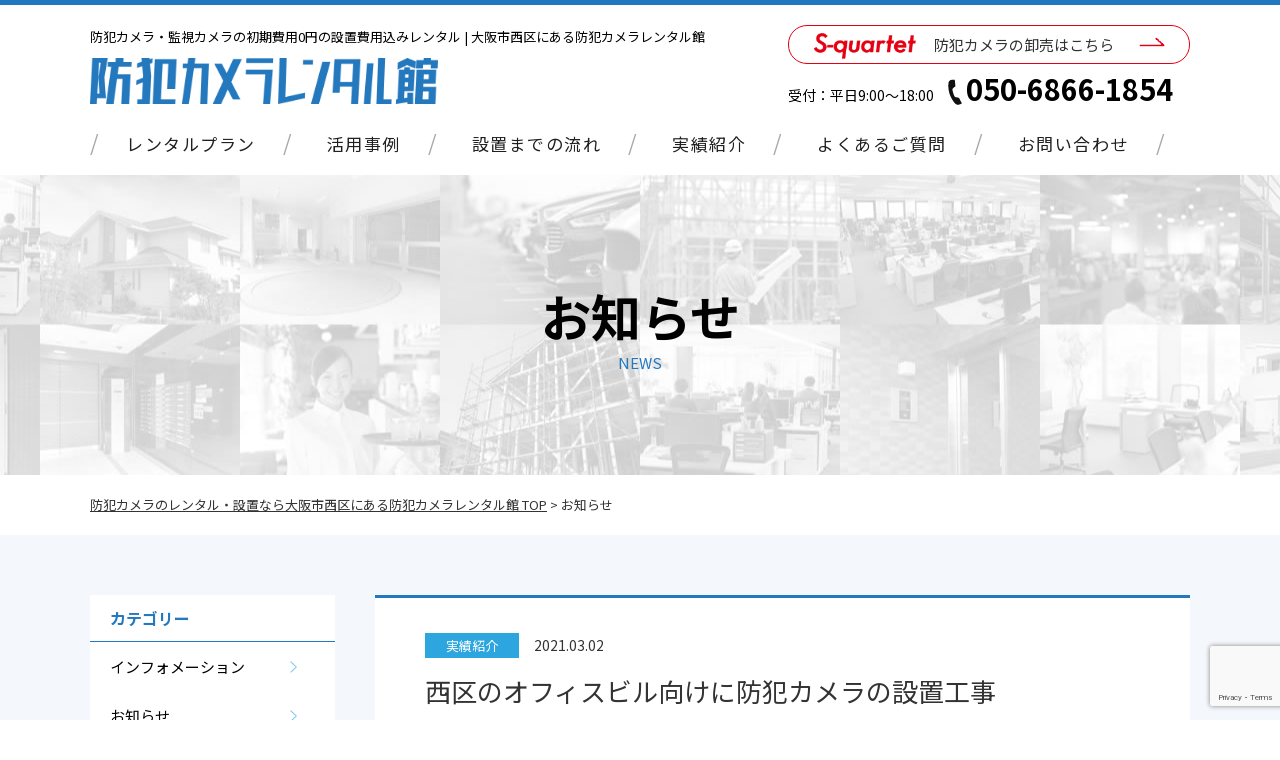

--- FILE ---
content_type: text/html; charset=UTF-8
request_url: https://www.bocamkan.com/news/result/238.html
body_size: 7206
content:
<!DOCTYPE HTML>
<html lang="ja">
<head>
<meta charset="UTF-8">
<meta name="viewport" content="width=750">
<meta name="format-detection" content="telephone=no">
<meta http-equiv="X-UA-Compatible" content="IE=edge, chrome=1">

<link rel="icon" type="image/x-icon" href="https://www.bocamkan.com/wp/wp-content/themes/bocamkan/images/favicon.ico">
<link rel="stylesheet" type="text/css" href="https://www.bocamkan.com/wp/wp-content/themes/bocamkan/style.css">
<link rel="stylesheet" type="text/css" href="https://www.bocamkan.com/wp/wp-content/themes/bocamkan/common/css/reset.css">
<link rel="stylesheet" type="text/css" href="https://www.bocamkan.com/wp/wp-content/themes/bocamkan/common/css/layout.css">
<link rel="stylesheet" type="text/css" href="https://www.bocamkan.com/wp/wp-content/themes/bocamkan/common/css/secondery.css">
<script src="https://ajax.googleapis.com/ajax/libs/jquery/1.10.2/jquery.min.js"></script>
<script src="https://www.bocamkan.com/wp/wp-content/themes/bocamkan/common/js/script.js"></script>
<link href="https://fonts.googleapis.com/css?family=Fjalla+One|Noto+Sans+JP:400,500,700|Roboto:400,700,900&subset=japanese" rel="stylesheet">	

<title>西区のオフィスビル向けに防犯カメラの設置工事 &#8211; 防犯カメラレンタル館 | 大阪市西区の防犯カメラ専門店</title>

<!-- Open Graph Meta Tags generated by Blog2Social 682 - https://www.blog2social.com -->
<meta property="og:title" content="西区のオフィスビル向けに防犯カメラの設置工事"/>
<meta property="og:description" content=""/>
<meta property="og:url" content="https://www.bocamkan.com/news/result/238.html"/>
<meta property="og:image" content="https://www.bocamkan.com/wp/wp-content/uploads/2021/03/IMG_2394-scaled.jpg"/>
<meta property="og:image:width" content="2560"/>
<meta property="og:image:height" content="1548"/>
<!-- Open Graph Meta Tags generated by Blog2Social 682 - https://www.blog2social.com -->

<!-- Twitter Card generated by Blog2Social 682 - https://www.blog2social.com -->
<meta name="twitter:card" content="summary">
<meta name="twitter:title" content="西区のオフィスビル向けに防犯カメラの設置工事"/>
<meta name="twitter:description" content=""/>
<meta name="twitter:image" content="https://www.bocamkan.com/wp/wp-content/uploads/2021/03/IMG_2394-scaled.jpg"/>
<!-- Twitter Card generated by Blog2Social 682 - https://www.blog2social.com -->
<meta name="author" content="siteadmin"/>
<link rel='dns-prefetch' href='//www.google.com' />
<link rel='dns-prefetch' href='//s.w.org' />
<link rel="alternate" type="application/rss+xml" title="防犯カメラレンタル館 | 大阪市西区の防犯カメラ専門店 &raquo; フィード" href="https://www.bocamkan.com/feed" />
<link rel="alternate" type="application/rss+xml" title="防犯カメラレンタル館 | 大阪市西区の防犯カメラ専門店 &raquo; コメントフィード" href="https://www.bocamkan.com/comments/feed" />
<link rel="alternate" type="application/rss+xml" title="防犯カメラレンタル館 | 大阪市西区の防犯カメラ専門店 &raquo; 西区のオフィスビル向けに防犯カメラの設置工事 のコメントのフィード" href="https://www.bocamkan.com/news/result/238.html/feed" />
		<script type="text/javascript">
			window._wpemojiSettings = {"baseUrl":"https:\/\/s.w.org\/images\/core\/emoji\/12.0.0-1\/72x72\/","ext":".png","svgUrl":"https:\/\/s.w.org\/images\/core\/emoji\/12.0.0-1\/svg\/","svgExt":".svg","source":{"concatemoji":"https:\/\/www.bocamkan.com\/wp\/wp-includes\/js\/wp-emoji-release.min.js?ver=5.4.18"}};
			/*! This file is auto-generated */
			!function(e,a,t){var n,r,o,i=a.createElement("canvas"),p=i.getContext&&i.getContext("2d");function s(e,t){var a=String.fromCharCode;p.clearRect(0,0,i.width,i.height),p.fillText(a.apply(this,e),0,0);e=i.toDataURL();return p.clearRect(0,0,i.width,i.height),p.fillText(a.apply(this,t),0,0),e===i.toDataURL()}function c(e){var t=a.createElement("script");t.src=e,t.defer=t.type="text/javascript",a.getElementsByTagName("head")[0].appendChild(t)}for(o=Array("flag","emoji"),t.supports={everything:!0,everythingExceptFlag:!0},r=0;r<o.length;r++)t.supports[o[r]]=function(e){if(!p||!p.fillText)return!1;switch(p.textBaseline="top",p.font="600 32px Arial",e){case"flag":return s([127987,65039,8205,9895,65039],[127987,65039,8203,9895,65039])?!1:!s([55356,56826,55356,56819],[55356,56826,8203,55356,56819])&&!s([55356,57332,56128,56423,56128,56418,56128,56421,56128,56430,56128,56423,56128,56447],[55356,57332,8203,56128,56423,8203,56128,56418,8203,56128,56421,8203,56128,56430,8203,56128,56423,8203,56128,56447]);case"emoji":return!s([55357,56424,55356,57342,8205,55358,56605,8205,55357,56424,55356,57340],[55357,56424,55356,57342,8203,55358,56605,8203,55357,56424,55356,57340])}return!1}(o[r]),t.supports.everything=t.supports.everything&&t.supports[o[r]],"flag"!==o[r]&&(t.supports.everythingExceptFlag=t.supports.everythingExceptFlag&&t.supports[o[r]]);t.supports.everythingExceptFlag=t.supports.everythingExceptFlag&&!t.supports.flag,t.DOMReady=!1,t.readyCallback=function(){t.DOMReady=!0},t.supports.everything||(n=function(){t.readyCallback()},a.addEventListener?(a.addEventListener("DOMContentLoaded",n,!1),e.addEventListener("load",n,!1)):(e.attachEvent("onload",n),a.attachEvent("onreadystatechange",function(){"complete"===a.readyState&&t.readyCallback()})),(n=t.source||{}).concatemoji?c(n.concatemoji):n.wpemoji&&n.twemoji&&(c(n.twemoji),c(n.wpemoji)))}(window,document,window._wpemojiSettings);
		</script>
		<style type="text/css">
img.wp-smiley,
img.emoji {
	display: inline !important;
	border: none !important;
	box-shadow: none !important;
	height: 1em !important;
	width: 1em !important;
	margin: 0 .07em !important;
	vertical-align: -0.1em !important;
	background: none !important;
	padding: 0 !important;
}
</style>
	<link rel='stylesheet' id='wp-block-library-css'  href='https://www.bocamkan.com/wp/wp-includes/css/dist/block-library/style.min.css?ver=5.4.18' type='text/css' media='all' />
<link rel='stylesheet' id='contact-form-7-css'  href='https://www.bocamkan.com/wp/wp-content/plugins/contact-form-7/includes/css/styles.css?ver=5.1.7' type='text/css' media='all' />
<link rel='stylesheet' id='contact-form-7-confirm-css'  href='https://www.bocamkan.com/wp/wp-content/plugins/contact-form-7-add-confirm/includes/css/styles.css?ver=5.1' type='text/css' media='all' />
<script type='text/javascript' src='https://www.bocamkan.com/wp/wp-includes/js/jquery/jquery.js?ver=1.12.4-wp'></script>
<script type='text/javascript' src='https://www.bocamkan.com/wp/wp-includes/js/jquery/jquery-migrate.min.js?ver=1.4.1'></script>
<link rel='https://api.w.org/' href='https://www.bocamkan.com/wp-json/' />
<link rel='prev' title='東住吉区のマンション様向けに防犯カメラ工事' href='https://www.bocamkan.com/news/result/233.html' />
<link rel='next' title='京都のホテル向けに防犯カメラの設置工事' href='https://www.bocamkan.com/news/result/241.html' />
<link rel="canonical" href="https://www.bocamkan.com/news/result/238.html" />
<link rel='shortlink' href='https://www.bocamkan.com/?p=238' />
<link rel="alternate" type="application/json+oembed" href="https://www.bocamkan.com/wp-json/oembed/1.0/embed?url=https%3A%2F%2Fwww.bocamkan.com%2Fnews%2Fresult%2F238.html" />
<link rel="alternate" type="text/xml+oembed" href="https://www.bocamkan.com/wp-json/oembed/1.0/embed?url=https%3A%2F%2Fwww.bocamkan.com%2Fnews%2Fresult%2F238.html&#038;format=xml" />

<!-- Global site tag (gtag.js) - Google Analytics -->
<script async src="https://www.googletagmanager.com/gtag/js?id=UA-149383405-1"></script>
<script>
  window.dataLayer = window.dataLayer || [];
  function gtag(){dataLayer.push(arguments);}
  gtag('js', new Date());

  gtag('config', 'UA-149383405-1');
</script>

</head>

<body class="post-template-default single single-post postid-238 single-format-standard">
<div id="wrapper" class="clearfix">
<header id="js-accordion" class="header">
	<div class="inner">
    <div class="back">
	<h1><span>防犯カメラ・監視カメラの初期費用0円の設置費用込みレンタル | 大阪市西区にある防犯カメラレンタル館</span><a href="/"><img src="https://www.bocamkan.com/wp/wp-content/themes/bocamkan//common/images/logo.png" alt="防犯カメラレンタル館"></a></h1>
    <div class="header_right">
    	<a href="https://www.s-quartet.co.jp/" target="_blank" class="squartet"><span>防犯カメラの卸売はこちら</span></a>
        <p class="tel">受付：平日9:00～18:00<span>050-6866-1854</span></p>
    </div>
    
    <span class="menu-button sp"><i></i></span>
    </div>
	<nav id="gnav">
		<ul class="main">
        	<li><a href="/rentalplan/">レンタルプラン</a></li>
			<li><a href="/#case">活用事例</a></li>
			<li><a href="/flow/">設置までの流れ</a></li>
			<li><a href="/news/result">実績紹介</a></li>
      <li><a href="/faq/">よくあるご質問</a></li>
			<li><a href="/news/">お知らせ</a></li>
      <li><a href="/contact/">お問い合わせ</a></li>
		</ul>
        <ul class="sub">
        	<li class="corporate"><a href="https://www.s-quartet.co.jp/" target="_blank" class="squartet"><span>防犯カメラの卸売はこちら</span></a></li>
            <li class="facebook"><a href="https://www.facebook.com/Squartet.co.jp" target="_blank">Facebook</a></li>
            <li class="twitter"><a href="https://twitter.com/UR0SMce49h2p4Mv" target="_blank">Twitter</a></li>
        </ul>
	</nav>
    </div>
</header>
<div id="js-cover"></div>
<div id="maincont" class="news">
<div id="visual">
	<h2>お知らせ<span>NEWS</span></h2>
</div>
<div id="bread">
	<p><a href="/">防犯カメラのレンタル・設置なら大阪市西区にある防犯カメラレンタル館 TOP</a> &gt; お知らせ</p>
</div>

<div class="contents">
	<div class="inner clearfix">

	<div id="sideBar">

	<div id="categories-3" class="widget widget_categories"><h3>カテゴリー</h3>		<ul>
				<li class="cat-item cat-item-1"><a href="https://www.bocamkan.com/./news">インフォメーション</a>
</li>
	<li class="cat-item cat-item-4"><a href="https://www.bocamkan.com/./news/information">お知らせ</a>
</li>
	<li class="cat-item cat-item-3"><a href="https://www.bocamkan.com/./news/blog">スタッフブログ</a>
</li>
	<li class="cat-item cat-item-2"><a href="https://www.bocamkan.com/./news/result">実績紹介</a>
</li>
		</ul>
			</div><div id="categories-2" class="widget widget_categories"><h3>カテゴリー</h3><form action="https://www.bocamkan.com" method="get"><label class="screen-reader-text" for="cat">カテゴリー</label><select  name='cat' id='cat' class='postform' >
	<option value='-1'>カテゴリーを選択</option>
	<option class="level-0" value="1">インフォメーション</option>
	<option class="level-0" value="4">お知らせ</option>
	<option class="level-0" value="3">スタッフブログ</option>
	<option class="level-0" value="2">実績紹介</option>
</select>
</form>
<script type="text/javascript">
/* <![CDATA[ */
(function() {
	var dropdown = document.getElementById( "cat" );
	function onCatChange() {
		if ( dropdown.options[ dropdown.selectedIndex ].value > 0 ) {
			dropdown.parentNode.submit();
		}
	}
	dropdown.onchange = onCatChange;
})();
/* ]]> */
</script>

			</div><div id="search-2" class="widget widget_search"><h3>検索</h3><form role="search" method="get" id="searchform" class="searchform" action="https://www.bocamkan.com/">
				<div>
					<label class="screen-reader-text" for="s">検索:</label>
					<input type="text" value="" name="s" id="s" />
					<input type="submit" id="searchsubmit" value="検索" />
				</div>
			</form></div>		<div id="recent-posts-2" class="widget widget_recent_entries">		<h3>最新の投稿</h3>		<ul>
											<li>
					<a href="https://www.bocamkan.com/news/information/753.html">2025年　冬季休業日のお知らせ</a>
											<span class="post-date">2025年12月26日</span>
									</li>
											<li>
					<a href="https://www.bocamkan.com/news/blog/749.html">大阪勧業展2025</a>
											<span class="post-date">2025年12月2日</span>
									</li>
											<li>
					<a href="https://www.bocamkan.com/news/result/745.html">兵庫県西宮市のアパート様向けに防犯カメラ設置工事</a>
											<span class="post-date">2025年11月19日</span>
									</li>
											<li>
					<a href="https://www.bocamkan.com/news/result/740.html">大阪市の東成区の駐車場様向けに防犯カメラ設置工事</a>
											<span class="post-date">2025年10月10日</span>
									</li>
											<li>
					<a href="https://www.bocamkan.com/news/result/735.html">大阪市の住吉区の個人宅様向けに防犯カメラ設置工事</a>
											<span class="post-date">2025年9月10日</span>
									</li>
					</ul>
		</div>
</div>    
    <div id="right">
    
	<div id="article_wrap">
    		<p class="articleinfo"><span class="category-result">実績紹介</span><span class="time">2021.03.02</span></p>
			<h3 class="title">西区のオフィスビル向けに防犯カメラの設置工事</h3>
            <div class="article_area">
						<p>西区のオフィスビル向けに、防犯カメラの設置工事をさせて頂きました。</p>
<p>1階の出入り口を中心に設置させて頂いています。<br />
10階建てだったので、配線の取り回しに苦労しましたが、キチンと収めることができました。<br />
天井が低かったので、インパクトドームを選択させて頂きました。</p>
<p>ネット環境が整えば、スマートフォンでの閲覧にも対応する予定です。</p>
<p><img src="https://www.bocamkan.com/wp/wp-content/uploads/2021/03/IMG_2394-scaled.jpg" alt="" width="2560" height="1548" class="alignnone size-full wp-image-239" srcset="https://www.bocamkan.com/wp/wp-content/uploads/2021/03/IMG_2394-scaled.jpg 2560w, https://www.bocamkan.com/wp/wp-content/uploads/2021/03/IMG_2394-300x181.jpg 300w, https://www.bocamkan.com/wp/wp-content/uploads/2021/03/IMG_2394-1024x619.jpg 1024w, https://www.bocamkan.com/wp/wp-content/uploads/2021/03/IMG_2394-768x464.jpg 768w, https://www.bocamkan.com/wp/wp-content/uploads/2021/03/IMG_2394-1536x929.jpg 1536w, https://www.bocamkan.com/wp/wp-content/uploads/2021/03/IMG_2394-2048x1238.jpg 2048w" sizes="(max-width: 2560px) 100vw, 2560px" /></p>
<p>#大阪市西区 #防犯カメラレンタル館 #エス・カルテット #防犯カメラ #防犯カメラ設置</p>
			            
            <ul class="pageList clearfix">
			<li class="back"><a href="https://www.bocamkan.com/news/result/233.html" rel="external nofollow">&lt; 前の記事</a></li>
			<li><a href="https://www.bocamkan.com/news">一覧を見る</a></li>
			<li class="next"><a href="https://www.bocamkan.com/news/result/241.html" rel="external nofollow">次の記事 &gt;</a>
			  </li>
			</ul>
            
            <ul class="snsList clearfix">
            <li class="twitter"><a href="http://twitter.com/share?text=%E8%A5%BF%E5%8C%BA%E3%81%AE%E3%82%AA%E3%83%95%E3%82%A3%E3%82%B9%E3%83%93%E3%83%AB%E5%90%91%E3%81%91%E3%81%AB%E9%98%B2%E7%8A%AF%E3%82%AB%E3%83%A1%E3%83%A9%E3%81%AE%E8%A8%AD%E7%BD%AE%E5%B7%A5%E4%BA%8B&url=https://www.bocamkan.com/news/result/238.html" rel="nofollow" onclick="window.open(this.href, 'window', 'width=600, height=400, menubar=no, toolbar=no, scrollbars=yes'); return false;">Twitter</a></li>
            <li class="facebook"><a href="https://www.facebook.com/sharer/sharer.php?u=https://www.bocamkan.com/news/result/238.html" onclick="window.open(this.href, 'window', 'width=600, height=400, menubar=no, toolbar=no, scrollbars=yes'); return false;">Facebook</a></li>
            <li class="hatebu"><script src="http://b.st-hatena.com/js/bookmark_button.js" async="async"></script>  
                <a href="http://b.hatena.ne.jp/entry/https://www.bocamkan.com/news/result/238.html"
   title="このエントリーをはてなブックマークに追加" target="_blank" 
   class="hatena-bookmark-button"
   data-hatena-bookmark-title="西区のオフィスビル向けに防犯カメラの設置工事"
   data-hatena-bookmark-layout="simple">はてブ</a></li>
            </ul>
            
            </div>

	</div>
    
    <h4 class="category_others">カテゴリーの最新記事</h4>

			            <div id="archive_wrap">
                                    <div class="post-745 post type-post status-publish format-standard has-post-thumbnail hentry category-result" id="post-745">
        	<div class="catch_image_area">
            	<a href="https://www.bocamkan.com/news/result/745.html" class="catch" style="background-image: url(
            	https://www.bocamkan.com/wp/wp-content/uploads/2025/11/05235dfcd68e6e2a81bb414def1c165e-300x281.jpg);"></a>
            	<div class="cat_line"><a href="https://www.bocamkan.com/./news/result" class="label label-result">実績紹介</a></div>
            </div>
            <a href="https://www.bocamkan.com/news/result/745.html">
            <h3 class="storytitle"> 兵庫県西宮市のアパート様向けに防犯カメラ設置工事</h3>
            <div class="thetime">2025/11/19</div>
            </a>
        	</div>
                        <div class="post-740 post type-post status-publish format-standard has-post-thumbnail hentry category-result" id="post-740">
        	<div class="catch_image_area">
            	<a href="https://www.bocamkan.com/news/result/740.html" class="catch" style="background-image: url(
            	https://www.bocamkan.com/wp/wp-content/uploads/2025/10/e8b1e7036c52c68873f2cba708d0f395-300x252.jpg);"></a>
            	<div class="cat_line"><a href="https://www.bocamkan.com/./news/result" class="label label-result">実績紹介</a></div>
            </div>
            <a href="https://www.bocamkan.com/news/result/740.html">
            <h3 class="storytitle"> 大阪市の東成区の駐車場様向けに防犯カメラ設置工事</h3>
            <div class="thetime">2025/10/10</div>
            </a>
        	</div>
                        <div class="post-735 post type-post status-publish format-standard has-post-thumbnail hentry category-result" id="post-735">
        	<div class="catch_image_area">
            	<a href="https://www.bocamkan.com/news/result/735.html" class="catch" style="background-image: url(
            	https://www.bocamkan.com/wp/wp-content/uploads/2025/09/7595fba4ac4559b5223567e7453ba3a4-300x300.jpg);"></a>
            	<div class="cat_line"><a href="https://www.bocamkan.com/./news/result" class="label label-result">実績紹介</a></div>
            </div>
            <a href="https://www.bocamkan.com/news/result/735.html">
            <h3 class="storytitle"> 大阪市の住吉区の個人宅様向けに防犯カメラ設置工事</h3>
            <div class="thetime">2025/9/10</div>
            </a>
        	</div>
                        <div class="post-728 post type-post status-publish format-standard has-post-thumbnail hentry category-result" id="post-728">
        	<div class="catch_image_area">
            	<a href="https://www.bocamkan.com/news/result/728.html" class="catch" style="background-image: url(
            	https://www.bocamkan.com/wp/wp-content/uploads/2025/08/8d054cbccee80a2096af4990221141ad-300x199.jpg);"></a>
            	<div class="cat_line"><a href="https://www.bocamkan.com/./news/result" class="label label-result">実績紹介</a></div>
            </div>
            <a href="https://www.bocamkan.com/news/result/728.html">
            <h3 class="storytitle"> 大阪府豊中市の企業様向けに防犯カメラ設置工事</h3>
            <div class="thetime">2025/8/25</div>
            </a>
        	</div>
                        <div class="post-716 post type-post status-publish format-standard has-post-thumbnail hentry category-result" id="post-716">
        	<div class="catch_image_area">
            	<a href="https://www.bocamkan.com/news/result/716.html" class="catch" style="background-image: url(
            	https://www.bocamkan.com/wp/wp-content/uploads/2025/06/1b5a85d0980d862c72b048d4bcd59ff0-300x300.jpg);"></a>
            	<div class="cat_line"><a href="https://www.bocamkan.com/./news/result" class="label label-result">実績紹介</a></div>
            </div>
            <a href="https://www.bocamkan.com/news/result/716.html">
            <h3 class="storytitle"> 大阪市港区の企業様向けに防犯カメラ設置工事</h3>
            <div class="thetime">2025/6/20</div>
            </a>
        	</div>
                        </div>
    		 
	</div>

</div>
</div>


<footer>
    <section class="upper">
    <div class="inner">
    	<div class="box">
        <h3>防犯カメラのレンタル・設置のことなら<br>大阪市西区の防犯カメラレンタル館へ</h3>
        <p class="tel">050-6866-1854<span>受付：平日9:00〜18:00</span></p>
        <a href="/contact/">お問い合わせ</a>
        <img src="https://www.bocamkan.com/wp/wp-content/themes/bocamkan/common/images/ico_man.png" class="man">
        </div>
    </div>
    </section>
    <section class="lower">
    <div class="inner">
    	<h3><span>防犯カメラ・監視カメラの初期費用0円の設置費用込みレンタル<br>大阪市西区にある防犯カメラレンタル館</span><img src="https://www.bocamkan.com/wp/wp-content/themes/bocamkan/common/images/logo.png" alt="防犯カメラレンタル館"></h3>
        <address><strong>【運営会社】<a href="https://www.s-quartet.co.jp/" target="_blank">株式会社エス・カルテット</a></strong><br>
        〒550-0012 大阪市西区立売堀4-5-27 シティビル阿波座402<br>
        TEL：06-4394-8477 FAX：06-4394-8488</address>
        
        <nav id="fnav">
		<ul class="left">
        	<li><a href="/">ホーム</a></li>
        	<li><a href="/rentalplan/">レンタルプラン</a></li>
			<li><a href="/#case">活用事例</a></li>
			<li><a href="/flow/">設置までの流れ</a></li>
			<li><a href="/result/">実績紹介</a></li>
		</ul>
        <ul class="right">
        	<li><a href="/faq/">よくあるご質問</a></li>
			<li><a href="/news/">お知らせ</a></li>
			<li><a href="/contact/">お問い合わせ</a></li>
			<li><a href="https://www.s-quartet.co.jp/outline/" target="_blank">会社概要</a></li>
            <li>&nbsp;</li>
		</ul>
        <ul class="bottom">
        	<li><a href="https://www.facebook.com/bocamkan/" target="_blank"><img src="https://www.bocamkan.com/wp/wp-content/themes/bocamkan/common/images/ico_fb.png"></a></li>
            <li><a href="https://twitter.com/bocamkan" target="_blank"><img src="https://www.bocamkan.com/wp/wp-content/themes/bocamkan/common/images/ico_tw.png"></a></li>
            <li><a href="https://www.instagram.com/bocamkan/" target="_blank"><img src="https://www.bocamkan.com/wp/wp-content/themes/bocamkan/common/images/ico_in.png"></a></li>
        	<li><a href="https://www.s-quartet.co.jp/" target="_blank" class="squartet"><span>防犯カメラの卸売はこちら</span></a></li>
        </ul>
	</nav>
    <a href="https://www.s-quartet.co.jp/" target="_blank" class="squartet sp"><span>防犯カメラの卸売はこちら</span></a>    
    <small>Copyright &copy; S-QUARTET CO., LTD. All Rights Reserved.</small>
    </div>
    </section>
</footer>
</div>
<div class="bottombanner">
<a href="tel:050-6866-1854" class="tel">お電話で<br>お問い合わせ</a>
<a href="/contact/" class="mail">メールで<br>お問い合わせ</a>
</div>	
<script type='text/javascript'>
/* <![CDATA[ */
var wpcf7 = {"apiSettings":{"root":"https:\/\/www.bocamkan.com\/wp-json\/contact-form-7\/v1","namespace":"contact-form-7\/v1"}};
/* ]]> */
</script>
<script type='text/javascript' src='https://www.bocamkan.com/wp/wp-content/plugins/contact-form-7/includes/js/scripts.js?ver=5.1.7'></script>
<script type='text/javascript' src='https://www.bocamkan.com/wp/wp-includes/js/jquery/jquery.form.min.js?ver=4.2.1'></script>
<script type='text/javascript' src='https://www.bocamkan.com/wp/wp-content/plugins/contact-form-7-add-confirm/includes/js/scripts.js?ver=5.1'></script>
<script type='text/javascript' src='https://www.google.com/recaptcha/api.js?render=6Lc7Os8lAAAAAA_L9-2Mt4-2tO1oXDSApcPz7ARE&#038;ver=3.0'></script>
<script type='text/javascript' src='https://www.bocamkan.com/wp/wp-includes/js/wp-embed.min.js?ver=5.4.18'></script>
<script type="text/javascript">
( function( grecaptcha, sitekey, actions ) {

	var wpcf7recaptcha = {

		execute: function( action ) {
			grecaptcha.execute(
				sitekey,
				{ action: action }
			).then( function( token ) {
				var forms = document.getElementsByTagName( 'form' );

				for ( var i = 0; i < forms.length; i++ ) {
					var fields = forms[ i ].getElementsByTagName( 'input' );

					for ( var j = 0; j < fields.length; j++ ) {
						var field = fields[ j ];

						if ( 'g-recaptcha-response' === field.getAttribute( 'name' ) ) {
							field.setAttribute( 'value', token );
							break;
						}
					}
				}
			} );
		},

		executeOnHomepage: function() {
			wpcf7recaptcha.execute( actions[ 'homepage' ] );
		},

		executeOnContactform: function() {
			wpcf7recaptcha.execute( actions[ 'contactform' ] );
		},

	};

	grecaptcha.ready(
		wpcf7recaptcha.executeOnHomepage
	);

	document.addEventListener( 'change',
		wpcf7recaptcha.executeOnContactform, false
	);

	document.addEventListener( 'wpcf7submit',
		wpcf7recaptcha.executeOnHomepage, false
	);

} )(
	grecaptcha,
	'6Lc7Os8lAAAAAA_L9-2Mt4-2tO1oXDSApcPz7ARE',
	{"homepage":"homepage","contactform":"contactform"}
);
</script>
</body>
</html>

--- FILE ---
content_type: text/html; charset=utf-8
request_url: https://www.google.com/recaptcha/api2/anchor?ar=1&k=6Lc7Os8lAAAAAA_L9-2Mt4-2tO1oXDSApcPz7ARE&co=aHR0cHM6Ly93d3cuYm9jYW1rYW4uY29tOjQ0Mw..&hl=en&v=PoyoqOPhxBO7pBk68S4YbpHZ&size=invisible&anchor-ms=20000&execute-ms=30000&cb=rfztzwteuvlt
body_size: 48624
content:
<!DOCTYPE HTML><html dir="ltr" lang="en"><head><meta http-equiv="Content-Type" content="text/html; charset=UTF-8">
<meta http-equiv="X-UA-Compatible" content="IE=edge">
<title>reCAPTCHA</title>
<style type="text/css">
/* cyrillic-ext */
@font-face {
  font-family: 'Roboto';
  font-style: normal;
  font-weight: 400;
  font-stretch: 100%;
  src: url(//fonts.gstatic.com/s/roboto/v48/KFO7CnqEu92Fr1ME7kSn66aGLdTylUAMa3GUBHMdazTgWw.woff2) format('woff2');
  unicode-range: U+0460-052F, U+1C80-1C8A, U+20B4, U+2DE0-2DFF, U+A640-A69F, U+FE2E-FE2F;
}
/* cyrillic */
@font-face {
  font-family: 'Roboto';
  font-style: normal;
  font-weight: 400;
  font-stretch: 100%;
  src: url(//fonts.gstatic.com/s/roboto/v48/KFO7CnqEu92Fr1ME7kSn66aGLdTylUAMa3iUBHMdazTgWw.woff2) format('woff2');
  unicode-range: U+0301, U+0400-045F, U+0490-0491, U+04B0-04B1, U+2116;
}
/* greek-ext */
@font-face {
  font-family: 'Roboto';
  font-style: normal;
  font-weight: 400;
  font-stretch: 100%;
  src: url(//fonts.gstatic.com/s/roboto/v48/KFO7CnqEu92Fr1ME7kSn66aGLdTylUAMa3CUBHMdazTgWw.woff2) format('woff2');
  unicode-range: U+1F00-1FFF;
}
/* greek */
@font-face {
  font-family: 'Roboto';
  font-style: normal;
  font-weight: 400;
  font-stretch: 100%;
  src: url(//fonts.gstatic.com/s/roboto/v48/KFO7CnqEu92Fr1ME7kSn66aGLdTylUAMa3-UBHMdazTgWw.woff2) format('woff2');
  unicode-range: U+0370-0377, U+037A-037F, U+0384-038A, U+038C, U+038E-03A1, U+03A3-03FF;
}
/* math */
@font-face {
  font-family: 'Roboto';
  font-style: normal;
  font-weight: 400;
  font-stretch: 100%;
  src: url(//fonts.gstatic.com/s/roboto/v48/KFO7CnqEu92Fr1ME7kSn66aGLdTylUAMawCUBHMdazTgWw.woff2) format('woff2');
  unicode-range: U+0302-0303, U+0305, U+0307-0308, U+0310, U+0312, U+0315, U+031A, U+0326-0327, U+032C, U+032F-0330, U+0332-0333, U+0338, U+033A, U+0346, U+034D, U+0391-03A1, U+03A3-03A9, U+03B1-03C9, U+03D1, U+03D5-03D6, U+03F0-03F1, U+03F4-03F5, U+2016-2017, U+2034-2038, U+203C, U+2040, U+2043, U+2047, U+2050, U+2057, U+205F, U+2070-2071, U+2074-208E, U+2090-209C, U+20D0-20DC, U+20E1, U+20E5-20EF, U+2100-2112, U+2114-2115, U+2117-2121, U+2123-214F, U+2190, U+2192, U+2194-21AE, U+21B0-21E5, U+21F1-21F2, U+21F4-2211, U+2213-2214, U+2216-22FF, U+2308-230B, U+2310, U+2319, U+231C-2321, U+2336-237A, U+237C, U+2395, U+239B-23B7, U+23D0, U+23DC-23E1, U+2474-2475, U+25AF, U+25B3, U+25B7, U+25BD, U+25C1, U+25CA, U+25CC, U+25FB, U+266D-266F, U+27C0-27FF, U+2900-2AFF, U+2B0E-2B11, U+2B30-2B4C, U+2BFE, U+3030, U+FF5B, U+FF5D, U+1D400-1D7FF, U+1EE00-1EEFF;
}
/* symbols */
@font-face {
  font-family: 'Roboto';
  font-style: normal;
  font-weight: 400;
  font-stretch: 100%;
  src: url(//fonts.gstatic.com/s/roboto/v48/KFO7CnqEu92Fr1ME7kSn66aGLdTylUAMaxKUBHMdazTgWw.woff2) format('woff2');
  unicode-range: U+0001-000C, U+000E-001F, U+007F-009F, U+20DD-20E0, U+20E2-20E4, U+2150-218F, U+2190, U+2192, U+2194-2199, U+21AF, U+21E6-21F0, U+21F3, U+2218-2219, U+2299, U+22C4-22C6, U+2300-243F, U+2440-244A, U+2460-24FF, U+25A0-27BF, U+2800-28FF, U+2921-2922, U+2981, U+29BF, U+29EB, U+2B00-2BFF, U+4DC0-4DFF, U+FFF9-FFFB, U+10140-1018E, U+10190-1019C, U+101A0, U+101D0-101FD, U+102E0-102FB, U+10E60-10E7E, U+1D2C0-1D2D3, U+1D2E0-1D37F, U+1F000-1F0FF, U+1F100-1F1AD, U+1F1E6-1F1FF, U+1F30D-1F30F, U+1F315, U+1F31C, U+1F31E, U+1F320-1F32C, U+1F336, U+1F378, U+1F37D, U+1F382, U+1F393-1F39F, U+1F3A7-1F3A8, U+1F3AC-1F3AF, U+1F3C2, U+1F3C4-1F3C6, U+1F3CA-1F3CE, U+1F3D4-1F3E0, U+1F3ED, U+1F3F1-1F3F3, U+1F3F5-1F3F7, U+1F408, U+1F415, U+1F41F, U+1F426, U+1F43F, U+1F441-1F442, U+1F444, U+1F446-1F449, U+1F44C-1F44E, U+1F453, U+1F46A, U+1F47D, U+1F4A3, U+1F4B0, U+1F4B3, U+1F4B9, U+1F4BB, U+1F4BF, U+1F4C8-1F4CB, U+1F4D6, U+1F4DA, U+1F4DF, U+1F4E3-1F4E6, U+1F4EA-1F4ED, U+1F4F7, U+1F4F9-1F4FB, U+1F4FD-1F4FE, U+1F503, U+1F507-1F50B, U+1F50D, U+1F512-1F513, U+1F53E-1F54A, U+1F54F-1F5FA, U+1F610, U+1F650-1F67F, U+1F687, U+1F68D, U+1F691, U+1F694, U+1F698, U+1F6AD, U+1F6B2, U+1F6B9-1F6BA, U+1F6BC, U+1F6C6-1F6CF, U+1F6D3-1F6D7, U+1F6E0-1F6EA, U+1F6F0-1F6F3, U+1F6F7-1F6FC, U+1F700-1F7FF, U+1F800-1F80B, U+1F810-1F847, U+1F850-1F859, U+1F860-1F887, U+1F890-1F8AD, U+1F8B0-1F8BB, U+1F8C0-1F8C1, U+1F900-1F90B, U+1F93B, U+1F946, U+1F984, U+1F996, U+1F9E9, U+1FA00-1FA6F, U+1FA70-1FA7C, U+1FA80-1FA89, U+1FA8F-1FAC6, U+1FACE-1FADC, U+1FADF-1FAE9, U+1FAF0-1FAF8, U+1FB00-1FBFF;
}
/* vietnamese */
@font-face {
  font-family: 'Roboto';
  font-style: normal;
  font-weight: 400;
  font-stretch: 100%;
  src: url(//fonts.gstatic.com/s/roboto/v48/KFO7CnqEu92Fr1ME7kSn66aGLdTylUAMa3OUBHMdazTgWw.woff2) format('woff2');
  unicode-range: U+0102-0103, U+0110-0111, U+0128-0129, U+0168-0169, U+01A0-01A1, U+01AF-01B0, U+0300-0301, U+0303-0304, U+0308-0309, U+0323, U+0329, U+1EA0-1EF9, U+20AB;
}
/* latin-ext */
@font-face {
  font-family: 'Roboto';
  font-style: normal;
  font-weight: 400;
  font-stretch: 100%;
  src: url(//fonts.gstatic.com/s/roboto/v48/KFO7CnqEu92Fr1ME7kSn66aGLdTylUAMa3KUBHMdazTgWw.woff2) format('woff2');
  unicode-range: U+0100-02BA, U+02BD-02C5, U+02C7-02CC, U+02CE-02D7, U+02DD-02FF, U+0304, U+0308, U+0329, U+1D00-1DBF, U+1E00-1E9F, U+1EF2-1EFF, U+2020, U+20A0-20AB, U+20AD-20C0, U+2113, U+2C60-2C7F, U+A720-A7FF;
}
/* latin */
@font-face {
  font-family: 'Roboto';
  font-style: normal;
  font-weight: 400;
  font-stretch: 100%;
  src: url(//fonts.gstatic.com/s/roboto/v48/KFO7CnqEu92Fr1ME7kSn66aGLdTylUAMa3yUBHMdazQ.woff2) format('woff2');
  unicode-range: U+0000-00FF, U+0131, U+0152-0153, U+02BB-02BC, U+02C6, U+02DA, U+02DC, U+0304, U+0308, U+0329, U+2000-206F, U+20AC, U+2122, U+2191, U+2193, U+2212, U+2215, U+FEFF, U+FFFD;
}
/* cyrillic-ext */
@font-face {
  font-family: 'Roboto';
  font-style: normal;
  font-weight: 500;
  font-stretch: 100%;
  src: url(//fonts.gstatic.com/s/roboto/v48/KFO7CnqEu92Fr1ME7kSn66aGLdTylUAMa3GUBHMdazTgWw.woff2) format('woff2');
  unicode-range: U+0460-052F, U+1C80-1C8A, U+20B4, U+2DE0-2DFF, U+A640-A69F, U+FE2E-FE2F;
}
/* cyrillic */
@font-face {
  font-family: 'Roboto';
  font-style: normal;
  font-weight: 500;
  font-stretch: 100%;
  src: url(//fonts.gstatic.com/s/roboto/v48/KFO7CnqEu92Fr1ME7kSn66aGLdTylUAMa3iUBHMdazTgWw.woff2) format('woff2');
  unicode-range: U+0301, U+0400-045F, U+0490-0491, U+04B0-04B1, U+2116;
}
/* greek-ext */
@font-face {
  font-family: 'Roboto';
  font-style: normal;
  font-weight: 500;
  font-stretch: 100%;
  src: url(//fonts.gstatic.com/s/roboto/v48/KFO7CnqEu92Fr1ME7kSn66aGLdTylUAMa3CUBHMdazTgWw.woff2) format('woff2');
  unicode-range: U+1F00-1FFF;
}
/* greek */
@font-face {
  font-family: 'Roboto';
  font-style: normal;
  font-weight: 500;
  font-stretch: 100%;
  src: url(//fonts.gstatic.com/s/roboto/v48/KFO7CnqEu92Fr1ME7kSn66aGLdTylUAMa3-UBHMdazTgWw.woff2) format('woff2');
  unicode-range: U+0370-0377, U+037A-037F, U+0384-038A, U+038C, U+038E-03A1, U+03A3-03FF;
}
/* math */
@font-face {
  font-family: 'Roboto';
  font-style: normal;
  font-weight: 500;
  font-stretch: 100%;
  src: url(//fonts.gstatic.com/s/roboto/v48/KFO7CnqEu92Fr1ME7kSn66aGLdTylUAMawCUBHMdazTgWw.woff2) format('woff2');
  unicode-range: U+0302-0303, U+0305, U+0307-0308, U+0310, U+0312, U+0315, U+031A, U+0326-0327, U+032C, U+032F-0330, U+0332-0333, U+0338, U+033A, U+0346, U+034D, U+0391-03A1, U+03A3-03A9, U+03B1-03C9, U+03D1, U+03D5-03D6, U+03F0-03F1, U+03F4-03F5, U+2016-2017, U+2034-2038, U+203C, U+2040, U+2043, U+2047, U+2050, U+2057, U+205F, U+2070-2071, U+2074-208E, U+2090-209C, U+20D0-20DC, U+20E1, U+20E5-20EF, U+2100-2112, U+2114-2115, U+2117-2121, U+2123-214F, U+2190, U+2192, U+2194-21AE, U+21B0-21E5, U+21F1-21F2, U+21F4-2211, U+2213-2214, U+2216-22FF, U+2308-230B, U+2310, U+2319, U+231C-2321, U+2336-237A, U+237C, U+2395, U+239B-23B7, U+23D0, U+23DC-23E1, U+2474-2475, U+25AF, U+25B3, U+25B7, U+25BD, U+25C1, U+25CA, U+25CC, U+25FB, U+266D-266F, U+27C0-27FF, U+2900-2AFF, U+2B0E-2B11, U+2B30-2B4C, U+2BFE, U+3030, U+FF5B, U+FF5D, U+1D400-1D7FF, U+1EE00-1EEFF;
}
/* symbols */
@font-face {
  font-family: 'Roboto';
  font-style: normal;
  font-weight: 500;
  font-stretch: 100%;
  src: url(//fonts.gstatic.com/s/roboto/v48/KFO7CnqEu92Fr1ME7kSn66aGLdTylUAMaxKUBHMdazTgWw.woff2) format('woff2');
  unicode-range: U+0001-000C, U+000E-001F, U+007F-009F, U+20DD-20E0, U+20E2-20E4, U+2150-218F, U+2190, U+2192, U+2194-2199, U+21AF, U+21E6-21F0, U+21F3, U+2218-2219, U+2299, U+22C4-22C6, U+2300-243F, U+2440-244A, U+2460-24FF, U+25A0-27BF, U+2800-28FF, U+2921-2922, U+2981, U+29BF, U+29EB, U+2B00-2BFF, U+4DC0-4DFF, U+FFF9-FFFB, U+10140-1018E, U+10190-1019C, U+101A0, U+101D0-101FD, U+102E0-102FB, U+10E60-10E7E, U+1D2C0-1D2D3, U+1D2E0-1D37F, U+1F000-1F0FF, U+1F100-1F1AD, U+1F1E6-1F1FF, U+1F30D-1F30F, U+1F315, U+1F31C, U+1F31E, U+1F320-1F32C, U+1F336, U+1F378, U+1F37D, U+1F382, U+1F393-1F39F, U+1F3A7-1F3A8, U+1F3AC-1F3AF, U+1F3C2, U+1F3C4-1F3C6, U+1F3CA-1F3CE, U+1F3D4-1F3E0, U+1F3ED, U+1F3F1-1F3F3, U+1F3F5-1F3F7, U+1F408, U+1F415, U+1F41F, U+1F426, U+1F43F, U+1F441-1F442, U+1F444, U+1F446-1F449, U+1F44C-1F44E, U+1F453, U+1F46A, U+1F47D, U+1F4A3, U+1F4B0, U+1F4B3, U+1F4B9, U+1F4BB, U+1F4BF, U+1F4C8-1F4CB, U+1F4D6, U+1F4DA, U+1F4DF, U+1F4E3-1F4E6, U+1F4EA-1F4ED, U+1F4F7, U+1F4F9-1F4FB, U+1F4FD-1F4FE, U+1F503, U+1F507-1F50B, U+1F50D, U+1F512-1F513, U+1F53E-1F54A, U+1F54F-1F5FA, U+1F610, U+1F650-1F67F, U+1F687, U+1F68D, U+1F691, U+1F694, U+1F698, U+1F6AD, U+1F6B2, U+1F6B9-1F6BA, U+1F6BC, U+1F6C6-1F6CF, U+1F6D3-1F6D7, U+1F6E0-1F6EA, U+1F6F0-1F6F3, U+1F6F7-1F6FC, U+1F700-1F7FF, U+1F800-1F80B, U+1F810-1F847, U+1F850-1F859, U+1F860-1F887, U+1F890-1F8AD, U+1F8B0-1F8BB, U+1F8C0-1F8C1, U+1F900-1F90B, U+1F93B, U+1F946, U+1F984, U+1F996, U+1F9E9, U+1FA00-1FA6F, U+1FA70-1FA7C, U+1FA80-1FA89, U+1FA8F-1FAC6, U+1FACE-1FADC, U+1FADF-1FAE9, U+1FAF0-1FAF8, U+1FB00-1FBFF;
}
/* vietnamese */
@font-face {
  font-family: 'Roboto';
  font-style: normal;
  font-weight: 500;
  font-stretch: 100%;
  src: url(//fonts.gstatic.com/s/roboto/v48/KFO7CnqEu92Fr1ME7kSn66aGLdTylUAMa3OUBHMdazTgWw.woff2) format('woff2');
  unicode-range: U+0102-0103, U+0110-0111, U+0128-0129, U+0168-0169, U+01A0-01A1, U+01AF-01B0, U+0300-0301, U+0303-0304, U+0308-0309, U+0323, U+0329, U+1EA0-1EF9, U+20AB;
}
/* latin-ext */
@font-face {
  font-family: 'Roboto';
  font-style: normal;
  font-weight: 500;
  font-stretch: 100%;
  src: url(//fonts.gstatic.com/s/roboto/v48/KFO7CnqEu92Fr1ME7kSn66aGLdTylUAMa3KUBHMdazTgWw.woff2) format('woff2');
  unicode-range: U+0100-02BA, U+02BD-02C5, U+02C7-02CC, U+02CE-02D7, U+02DD-02FF, U+0304, U+0308, U+0329, U+1D00-1DBF, U+1E00-1E9F, U+1EF2-1EFF, U+2020, U+20A0-20AB, U+20AD-20C0, U+2113, U+2C60-2C7F, U+A720-A7FF;
}
/* latin */
@font-face {
  font-family: 'Roboto';
  font-style: normal;
  font-weight: 500;
  font-stretch: 100%;
  src: url(//fonts.gstatic.com/s/roboto/v48/KFO7CnqEu92Fr1ME7kSn66aGLdTylUAMa3yUBHMdazQ.woff2) format('woff2');
  unicode-range: U+0000-00FF, U+0131, U+0152-0153, U+02BB-02BC, U+02C6, U+02DA, U+02DC, U+0304, U+0308, U+0329, U+2000-206F, U+20AC, U+2122, U+2191, U+2193, U+2212, U+2215, U+FEFF, U+FFFD;
}
/* cyrillic-ext */
@font-face {
  font-family: 'Roboto';
  font-style: normal;
  font-weight: 900;
  font-stretch: 100%;
  src: url(//fonts.gstatic.com/s/roboto/v48/KFO7CnqEu92Fr1ME7kSn66aGLdTylUAMa3GUBHMdazTgWw.woff2) format('woff2');
  unicode-range: U+0460-052F, U+1C80-1C8A, U+20B4, U+2DE0-2DFF, U+A640-A69F, U+FE2E-FE2F;
}
/* cyrillic */
@font-face {
  font-family: 'Roboto';
  font-style: normal;
  font-weight: 900;
  font-stretch: 100%;
  src: url(//fonts.gstatic.com/s/roboto/v48/KFO7CnqEu92Fr1ME7kSn66aGLdTylUAMa3iUBHMdazTgWw.woff2) format('woff2');
  unicode-range: U+0301, U+0400-045F, U+0490-0491, U+04B0-04B1, U+2116;
}
/* greek-ext */
@font-face {
  font-family: 'Roboto';
  font-style: normal;
  font-weight: 900;
  font-stretch: 100%;
  src: url(//fonts.gstatic.com/s/roboto/v48/KFO7CnqEu92Fr1ME7kSn66aGLdTylUAMa3CUBHMdazTgWw.woff2) format('woff2');
  unicode-range: U+1F00-1FFF;
}
/* greek */
@font-face {
  font-family: 'Roboto';
  font-style: normal;
  font-weight: 900;
  font-stretch: 100%;
  src: url(//fonts.gstatic.com/s/roboto/v48/KFO7CnqEu92Fr1ME7kSn66aGLdTylUAMa3-UBHMdazTgWw.woff2) format('woff2');
  unicode-range: U+0370-0377, U+037A-037F, U+0384-038A, U+038C, U+038E-03A1, U+03A3-03FF;
}
/* math */
@font-face {
  font-family: 'Roboto';
  font-style: normal;
  font-weight: 900;
  font-stretch: 100%;
  src: url(//fonts.gstatic.com/s/roboto/v48/KFO7CnqEu92Fr1ME7kSn66aGLdTylUAMawCUBHMdazTgWw.woff2) format('woff2');
  unicode-range: U+0302-0303, U+0305, U+0307-0308, U+0310, U+0312, U+0315, U+031A, U+0326-0327, U+032C, U+032F-0330, U+0332-0333, U+0338, U+033A, U+0346, U+034D, U+0391-03A1, U+03A3-03A9, U+03B1-03C9, U+03D1, U+03D5-03D6, U+03F0-03F1, U+03F4-03F5, U+2016-2017, U+2034-2038, U+203C, U+2040, U+2043, U+2047, U+2050, U+2057, U+205F, U+2070-2071, U+2074-208E, U+2090-209C, U+20D0-20DC, U+20E1, U+20E5-20EF, U+2100-2112, U+2114-2115, U+2117-2121, U+2123-214F, U+2190, U+2192, U+2194-21AE, U+21B0-21E5, U+21F1-21F2, U+21F4-2211, U+2213-2214, U+2216-22FF, U+2308-230B, U+2310, U+2319, U+231C-2321, U+2336-237A, U+237C, U+2395, U+239B-23B7, U+23D0, U+23DC-23E1, U+2474-2475, U+25AF, U+25B3, U+25B7, U+25BD, U+25C1, U+25CA, U+25CC, U+25FB, U+266D-266F, U+27C0-27FF, U+2900-2AFF, U+2B0E-2B11, U+2B30-2B4C, U+2BFE, U+3030, U+FF5B, U+FF5D, U+1D400-1D7FF, U+1EE00-1EEFF;
}
/* symbols */
@font-face {
  font-family: 'Roboto';
  font-style: normal;
  font-weight: 900;
  font-stretch: 100%;
  src: url(//fonts.gstatic.com/s/roboto/v48/KFO7CnqEu92Fr1ME7kSn66aGLdTylUAMaxKUBHMdazTgWw.woff2) format('woff2');
  unicode-range: U+0001-000C, U+000E-001F, U+007F-009F, U+20DD-20E0, U+20E2-20E4, U+2150-218F, U+2190, U+2192, U+2194-2199, U+21AF, U+21E6-21F0, U+21F3, U+2218-2219, U+2299, U+22C4-22C6, U+2300-243F, U+2440-244A, U+2460-24FF, U+25A0-27BF, U+2800-28FF, U+2921-2922, U+2981, U+29BF, U+29EB, U+2B00-2BFF, U+4DC0-4DFF, U+FFF9-FFFB, U+10140-1018E, U+10190-1019C, U+101A0, U+101D0-101FD, U+102E0-102FB, U+10E60-10E7E, U+1D2C0-1D2D3, U+1D2E0-1D37F, U+1F000-1F0FF, U+1F100-1F1AD, U+1F1E6-1F1FF, U+1F30D-1F30F, U+1F315, U+1F31C, U+1F31E, U+1F320-1F32C, U+1F336, U+1F378, U+1F37D, U+1F382, U+1F393-1F39F, U+1F3A7-1F3A8, U+1F3AC-1F3AF, U+1F3C2, U+1F3C4-1F3C6, U+1F3CA-1F3CE, U+1F3D4-1F3E0, U+1F3ED, U+1F3F1-1F3F3, U+1F3F5-1F3F7, U+1F408, U+1F415, U+1F41F, U+1F426, U+1F43F, U+1F441-1F442, U+1F444, U+1F446-1F449, U+1F44C-1F44E, U+1F453, U+1F46A, U+1F47D, U+1F4A3, U+1F4B0, U+1F4B3, U+1F4B9, U+1F4BB, U+1F4BF, U+1F4C8-1F4CB, U+1F4D6, U+1F4DA, U+1F4DF, U+1F4E3-1F4E6, U+1F4EA-1F4ED, U+1F4F7, U+1F4F9-1F4FB, U+1F4FD-1F4FE, U+1F503, U+1F507-1F50B, U+1F50D, U+1F512-1F513, U+1F53E-1F54A, U+1F54F-1F5FA, U+1F610, U+1F650-1F67F, U+1F687, U+1F68D, U+1F691, U+1F694, U+1F698, U+1F6AD, U+1F6B2, U+1F6B9-1F6BA, U+1F6BC, U+1F6C6-1F6CF, U+1F6D3-1F6D7, U+1F6E0-1F6EA, U+1F6F0-1F6F3, U+1F6F7-1F6FC, U+1F700-1F7FF, U+1F800-1F80B, U+1F810-1F847, U+1F850-1F859, U+1F860-1F887, U+1F890-1F8AD, U+1F8B0-1F8BB, U+1F8C0-1F8C1, U+1F900-1F90B, U+1F93B, U+1F946, U+1F984, U+1F996, U+1F9E9, U+1FA00-1FA6F, U+1FA70-1FA7C, U+1FA80-1FA89, U+1FA8F-1FAC6, U+1FACE-1FADC, U+1FADF-1FAE9, U+1FAF0-1FAF8, U+1FB00-1FBFF;
}
/* vietnamese */
@font-face {
  font-family: 'Roboto';
  font-style: normal;
  font-weight: 900;
  font-stretch: 100%;
  src: url(//fonts.gstatic.com/s/roboto/v48/KFO7CnqEu92Fr1ME7kSn66aGLdTylUAMa3OUBHMdazTgWw.woff2) format('woff2');
  unicode-range: U+0102-0103, U+0110-0111, U+0128-0129, U+0168-0169, U+01A0-01A1, U+01AF-01B0, U+0300-0301, U+0303-0304, U+0308-0309, U+0323, U+0329, U+1EA0-1EF9, U+20AB;
}
/* latin-ext */
@font-face {
  font-family: 'Roboto';
  font-style: normal;
  font-weight: 900;
  font-stretch: 100%;
  src: url(//fonts.gstatic.com/s/roboto/v48/KFO7CnqEu92Fr1ME7kSn66aGLdTylUAMa3KUBHMdazTgWw.woff2) format('woff2');
  unicode-range: U+0100-02BA, U+02BD-02C5, U+02C7-02CC, U+02CE-02D7, U+02DD-02FF, U+0304, U+0308, U+0329, U+1D00-1DBF, U+1E00-1E9F, U+1EF2-1EFF, U+2020, U+20A0-20AB, U+20AD-20C0, U+2113, U+2C60-2C7F, U+A720-A7FF;
}
/* latin */
@font-face {
  font-family: 'Roboto';
  font-style: normal;
  font-weight: 900;
  font-stretch: 100%;
  src: url(//fonts.gstatic.com/s/roboto/v48/KFO7CnqEu92Fr1ME7kSn66aGLdTylUAMa3yUBHMdazQ.woff2) format('woff2');
  unicode-range: U+0000-00FF, U+0131, U+0152-0153, U+02BB-02BC, U+02C6, U+02DA, U+02DC, U+0304, U+0308, U+0329, U+2000-206F, U+20AC, U+2122, U+2191, U+2193, U+2212, U+2215, U+FEFF, U+FFFD;
}

</style>
<link rel="stylesheet" type="text/css" href="https://www.gstatic.com/recaptcha/releases/PoyoqOPhxBO7pBk68S4YbpHZ/styles__ltr.css">
<script nonce="PKuG4_wx5bNkBgYEsAtL9w" type="text/javascript">window['__recaptcha_api'] = 'https://www.google.com/recaptcha/api2/';</script>
<script type="text/javascript" src="https://www.gstatic.com/recaptcha/releases/PoyoqOPhxBO7pBk68S4YbpHZ/recaptcha__en.js" nonce="PKuG4_wx5bNkBgYEsAtL9w">
      
    </script></head>
<body><div id="rc-anchor-alert" class="rc-anchor-alert"></div>
<input type="hidden" id="recaptcha-token" value="[base64]">
<script type="text/javascript" nonce="PKuG4_wx5bNkBgYEsAtL9w">
      recaptcha.anchor.Main.init("[\x22ainput\x22,[\x22bgdata\x22,\x22\x22,\[base64]/[base64]/[base64]/KE4oMTI0LHYsdi5HKSxMWihsLHYpKTpOKDEyNCx2LGwpLFYpLHYpLFQpKSxGKDE3MSx2KX0scjc9ZnVuY3Rpb24obCl7cmV0dXJuIGx9LEM9ZnVuY3Rpb24obCxWLHYpe04odixsLFYpLFZbYWtdPTI3OTZ9LG49ZnVuY3Rpb24obCxWKXtWLlg9KChWLlg/[base64]/[base64]/[base64]/[base64]/[base64]/[base64]/[base64]/[base64]/[base64]/[base64]/[base64]\\u003d\x22,\[base64]\x22,\x22w6A5LcOhTW8RwoXCgcKFw7pJwpdDwqfCm8KwQcO/GsOKCsK5DsKSw7MsOj7Di3LDocOAwrw7f8OuRcKNKwvDjcKqwp4WwpnCgxTDg0fCksKVw5p9w7AGc8K4woTDnsO8EcK5YsO7wobDjWAxw6hVXRRwwqo7wrwkwqs9RQoCwrjCvBAMdsKtwr1dw6rDnT/CrxxUT2PDj2fCrsOLwrBNwpvCgBjDusOHwrnCgcOvVjpWworCqcOhX8Olw63Dhx/Cp0nCisKdw7HDosKNOF/Drn/ClW3DhMK8EsOUfFpIQlsJwofCnglfw67DvsOofcOhw47Dsldsw55tbcK3wqAqIjxrATLCq1rCoV1jfMOZw7Z0c8O0wp4gVRzCjWMGw57DusKGG8KXS8KZD8OXwobCicKvw59QwpBoc8OveEbDr1Nkw47DiS/DojYYw5wJJMOzwo9swqXDl8O6wq5uUQYGwrDCqsOeY3/Co8KXT8Kjw5giw5IYJ8OaFcOzMsKww6wYbMO2AD7CpGMPZ347w5TDqHQdwqrDncKUc8KFUMOjwrXDsMOFNW3Dm8OREmc5w5PCosO2PcK5GW/DgMKoZTPCr8KQwqh9w4JUwrvDn8KDe0NpJMOsUkHCtFJFHcKRLQDCs8KGwq5iez3Cv3/CqnbClQTDqj4Nw5BEw4XCnnrCvQJlQsOAcxEZw73CpMKLIEzClhTCm8OMw7AwwqUPw7oiaBbClAnCnsKdw6JbwrM6ZVU2w5ASAMOLU8O5bsOCwrBgw5bDqTEww6XDq8KxSBPCn8K2w7RZwqDCjsK1L8OgQFfCkSfDgjHCmF/CqRDDh0pWwrpEwoPDpcOvw4AwwrU3DMO8Fztnw4fCscO+w4HDrnJFw40lw5zCpsOaw5NvZ2HCssKNWcOkw7U8w6bCsMKdCsK/[base64]/[base64]/PQ3ClAxidTPCv2PCnwBwRsK+w7PCmMKsdh91wpIjwpVgw5d5eA8vwq84wqbCryHDncKcBWYdPcOvAh8GwoA7TXE5OCsFdB4zIsKPf8O+QsOsKCzClC/[base64]/CjAkCwoPCv8ObVgfChMOuVMKGwogowrbDqQk2wpx8E04UwovDpXrDqMOvK8O6wpfDtcOFwoHCpkDCmsKOcsOfwrYdw7LDi8KBw7TCvcKsYcKMRml/YcK3JSTDiifDo8KpFcOowqLCkMOAKhs5wqvChMOQwqYuwqLCuD/[base64]/CnmEiw5rDu3DCrsKnwqcdWwbCtcKge1rDpsOYbFDCgxXCq1JsdsKLw6LDucKuw5ZcLsK8e8OhwpI5wq/CrE5zVMOiX8OLSQccw5vDp1hbwqMNJMKmWsOIPUfDnFwPOMOuwpfCnh/CicOpb8O4SX8TA1QJw4FwAj/DgmQfw5nDj0/[base64]/Dq2YUw4otwpPDjcK4w6jDpxcCWcOIw7DDt8KaVcO+wq/[base64]/Dtx56YRPDp8Orw4B/UcK1Y8KKwqd9wrMzwrQnBEd1wrjDqsKdwo3ClE5nwrHDtVMmLR9aA8O9wpLCtEfCvzM+wp7Dix0vZQs8P8OLPF3CpcK6wpfDvMK/R1TCpA11FcKUwooIV2/CrMKNwo5PBn4AeMO5w6TDjS7DjMOswohXYAPCuxlLw61gw6dlBMOxAinDmmTDs8OPwrAxw6xtOSvCqsOze0TCosOWw6bCscO9bBFIUMKIw7HClz0IUEYXwrc4OWjDrm/CigF3c8K/[base64]/Cs8KAwodwwqA7wq3DtsKjGcODwpXDvHRUw51tw6xnw6DDtsO+w4gxw4o3E8OFOyDDp3rDvMO+wqQww6ccw7sdw5QRLxVTDcOzNsKIwp8hEmHDtiPDt8OgTTkbHMKzPVxnw4szw53DsMO4w4PCscK7EMKDVsOoS1jDq8KDBcKFwqvCi8O8L8OVwrfDgUPDtn/DuwbDpTUrFcKEGcO/[base64]/HTlPJnNVHsOow7zDosOwMivDogAySUAmeiHDrytUAQ0VTFYRTcKXbWbDlcOwc8KhwqXDucO/dGlxVSHCgcOGZ8O7wq/Dq03DpFjDusOXwq/CoCFRX8KewrjClxbCu2jCucKQwp/[base64]/Di8K5wpPDmMOVfsK+NwIcWwhFw47CqFdIw5zDgcKqwr54wr8/wo3CgAHCm8OjdsKvwqN2RgQ/BsOtwrUkw4bCpMOkw5ZqF8K8BMORQErDgsKiw7bDuifCsMKLWMOXRMOHA2lVYhAjwo5Lw5Nmwq3DvhLCiTgoBsOUQirDoHkyBsOmw4XClB91wqrCiRh7QmLCnnPDtg5Jw6BNGsOBYxw2w4wILA9uwqzCkD7DnMOew74EKMO9IMOzCcO7w40sHsKIw57CocO/O8Kqw7HCgsO9N0/[base64]/Cg8KQE3LDh8K3wq0YwqXDiXYMw4NxG28OTlPCv2TCo2kHw5opVMOXWQkMw4vCrMOWwoHDhBwdGMOzw69RUmECworCl8OhwqHDp8Oqw6bCi8KiwoPDmcKeDWZBwr/Dii1ZJFbDksKKHsK+w5LDi8Oswr0Ww7vCosKrwrbCvMKSADnCrhpswpXCi0jCr0/DtsOtw6IyZcOWUMKlBn3Cti0xw6PCu8Osw6d9w4/Cl8K2wqHDtwsydcOVwrDCs8KIw5VsfcOIdUvCpMOYPDzDrcKAW8K4eXkkektfw4s2eGVaEcOLS8KZw4PChcKow7YLa8KVb8K0LS8MMsOTw4LCqlDDmULDrW/DqngzA8KgQMKNw4VVwpd/wqtKPiLCksKWeA7Dj8KEecK/w59hwrZtC8Ksw5XCtMO4wqDDvyPDo8KKw4TCk8KmUlrDrSkOdcOJw4nDkcKxwp59JAggEkbCuT8/wrDCg1onw5nCn8OHw4fCkcOhwoDDsE/[base64]/[base64]/CusOoQhnCg8O1wrl9w5fDlsKHwr0jVMOTwowTwrwIwovDgloWw5JvTMONwrcUGsOvwq/CtMOUw7o6wrvCksOnTcKGwoFwwofCviEpc8OZw5IYw7nCrF3Cr3vDsHM8wrNOK1jCh3XDpywAwqHChMOhSx9ww5JUL0vCt8OIw5nClT3DhiLCphXCmsOowq1tw6cLw5vChGnCpcKqWsKOw5scSE1Vw707woFKdUwPPsKnw6YEw7/[base64]/DpXzDvsOTb1LCi8OmScKQwovDpcKIw6rCvMKLwoVWwpA6wrVQwp/DiE/CmH7Dt1nDsMKXwoLDji5iwotQasKzesKzGsOtwoXCksKkecKmwrR7KlNLJ8K/EsO6w7MAwqN9LcOmwrZaRHFaw5d1XMKPwoEzw5jDjhthYEPDocONw7LDoMK4A23CgsOwwpBowqY5w6wDMsO4XTR+e8OdMcOwAsObI0nChmokw4XDvlEKw4JHwq8EwrrClEQoFcOXwpXDk1sUwoLDn3LCucKcSy/[base64]/wqvDn3/DijdCw4rCkwnCpcK4OEhDw4zDr8KSBUnCucKYw74HCVjDkFvCvsK7w7DCjh8+wo3CmR/CpMOpw5M5wp4/w5fDtAwMPsKZw7PClUAaFcOdScO/IzbDrsKpSj7CrcKnw7ETwq1RPlvCqsO7wq9la8OlwqEtS8OuTMO0MsK1fjB+w44zwqdow6PCkmvDqRnCk8OrwrXClcOiEcKnw4DDpR/Dl8OOAsOSbGdoDmYsZ8KXwoPCtF8cw7/CqX/CliXCujRKwr/DkcK8w6hTMnMDw7fClVnDlMKsJkcVw4ZFesK6w5g2wrZcw4PDuk/DgmJ6w50jwpU4w6fDr8OowqfDrsK6w4o0asKpw7bCon3Dt8OpcADCsy3ChMK+Bj7CpcO6f2XCn8KuwqANKXkBwpHDsDMtF8OWCsOEwp/CrGDDi8KGacK1w4/DmQliWyjClxzDrcKuwpcBwr/[base64]/DnMOkw6rDoRnCo0/DmmzDkkAMXgYaS0XCncKIcWQAw4bCocO2wp5VeMK1wpZPFSHCrhxxw6fCtMO1w63CvHYPfjHCt0N/[base64]/cXV4wp/CpsOSwq9gw5DDlTTCmzDCnUckwrbCscKAw5XDucK4w4XCjxUhwrMaTcKedUrCvDvDpVADwpsrPV49CsKpwpxwAFYuTHDCszDCr8KmPsK8f2DCtDhpw5FbwrTCnmBDw5A2Tx/[base64]/C8O2c2E1w7HDh8O+E0DDpcK3w7g0R2nDpMKIw70aF8KKclXDoF51wr9hwp3DjsO7XsOxwrDChMKuwr7Co2pJw7bCisKQNQ/DicOBw79fMcK7OAgcCsK+dcObw6LDmUEBNsKRbsOcwpPCvBbDncOabMOcfxjCmcK1fcKQwpMcdB40U8KTN8O1w7DCmsKtwpNvK8Kyc8Kawrt7w6TDvMKnEmLClQp8wqZNB35bwr/[base64]/CnMKEwo9uwrPDn8OAw68/Gz7DocOrw6o5wrFYwqDCrwoNw41HwpbDsWpowpweHlLCgMKuw79QbFAvwoLDl8OKKAAKOcKuw4tEw4ReW1FARsOewrgkHEFhcyoKwr1GXsOMw70Pwpgzw4TDosOcw4FvGcKBTWLCrsO3w7zCr8ORwoRGDsO/b8O8w5vCgDFSA8OOw5LCqsKYwpUsw5bDgy06RsK5c1QMFsKYw4ESEsO4dcOTHnrCinBbGcKAVTDDkcO7CCzCocKFw7rDmMKvIsOfwpbDqh7ClMOOw6DDhzzDiBPCscOaDcKBw4Q/SUh5woQKFBgaw5bCvMODw7HDu8K9wrTDsMKswppXQMOZw4vCgsO7w6o5fC3DnVtrI3UAw6s6w6t8wqnCq3bDu2YbFD3DisOhUlvCrnLDt8O0Pl/CkMKRw6vCuMO7EGUgf3duAcOIw6kiGUTDmkFdw5DDpkB1w4kjwrDDrcOgZcObw4/DvcKMXWbDmcO/B8KAwpNcwoTDo8KOG0vDjU4cw6bDrxchR8KoFlxPw4nDiMOGw7DCgsO1IF7ClRUdB8OfC8KqRsOQw6JYJQLCo8Oaw5zDgsK7wpPCr8KUwrZcOMO7w5fCg8KuewrCi8K2f8OOw45WwpnCocK/wrV3LcOTRcKMwpQ1wpzCr8KOX37DnMKdw7bDqHUdwqs6QsK2wrJpdl3Du8K+GW58w4zCl3hhwrfDtk3CnEnDiB3CqCB1wqTDhsKJwpDCtMKDwpQuQMONS8OSV8ODDk/CtsKiGCV4wozDkU9Lwp83JAo5OH0qw73CucOFwqPDmcKMwqBJwoUSYiUCwqtldQrCsMOBw5LDsMKxw7jDsVjDjU80w4TCo8O7L8OzTQjDkm/[base64]/DiMO/w6w8RXjCujdmw47CqlvDu8KtS8KQcsKyJg/[base64]/w6ZfF8K4OSNhwqXDosOHQsKgd8KhGsKswpk+wr7Dm2MEw414ETodw4jDs8KqwoHClndNUsObw7DDq8KcY8ONFsOFWTgaw71Kw4fChsK/w4nCkMOVCMO8wp1ZwoYjQ8OdwrjCmk1NTMKaGMKswr05BWrDonzDpVvDox7DqMK3w5ohw7XDi8OSw49bNBXCsirDszU8w5EhX1/CjG7CkcKQw6JcW3cBw43Cj8Kpw6fDv8K6Eno1w5wpw5wCDSQLVcKaaUXDu8K0wqzDpMKKwpjDisKGwq3Cvx3DjcKxUA/[base64]/[base64]/wocXw63CkAMzw7vCv8OZw5XDjsOfwr/CucKXPMKMDMKtSGZiesO0HcKhJMOyw5YUwqhxbCA4ccKUw48OcsO1wr/DksOSw7sjNzTCpsOSP8OQwqDDrEXDojAuwr81wroqwpZhMsORB8OgwqkxBFrDgU/CiUzChMO6eTFNcxE4w6XDn0xlIcOdwrNZwrgAwrDDkF7DtcKvBsKsfMKmDcO0wrAlwrYndW4yKABdwr8Qw5g1wqA3Zj3DgcKmNcONw5Few4/CtcKNw67CuEBPwqzCp8KHecKCwrfCj8KJFWvCuVbDmsKwwp/Di8OJP8OvDHvCrcO8wr3CgQrCg8KrbgvCosKIL2UGw4Ajw4rDpUXDn1PDvcKRw7wlAXrDkl/DoMKjYMOHbMOrVsO4aS7Dm0xJwp1eesOcMTRAUS9vwrHChcK4MGnDisOhw7/DmsONWl8zRDTDo8OfY8OeRCkfBUNgw4PChwZyw4/DpMODDTE3w4/[base64]/DlHkgCsOOwoDDs8KBwrJfw6/ChSpMKBJqHMKNDMKdw4gRwrw1QMKCcwd6wobDiW/Dt03CvMKYw4/CqMKZwpAhw7Z7CcOVw6/Cu8KCU0zCmzZswqnDmF14w4crFMOeCcKkNCUgwrxRXsK5wq3DsMKHCsO/[base64]/ClWPDvl7Do0PDoVXCmEnDgsOqw7Fow6bCjsKfwrJ3woUUwpUTw4hWw7LDrMKGLw3DoBfDgBDDnsKSVMOHZcKxF8OKR8OTDsOAEidlBi3CicK/N8Oww7EBdD4oGcOhwoppD8OMasOxPsK6wr3DisOZwo0MU8OINwbCgyTDtGHCi2LChkFrw5IEXywoasKIwpzCtHfDpCQmw4nCinvDqcOMdsKZwq0qwoLDqcKEwpc+wqXCjcKZw5Vfw5JNwqXDl8OBw6TChj3DmkjCn8OTWwHCv8KBIsOVwqnDpHbDjMK/w4xUUsKpw6MXAcOlWMKiwq48acKSw4vDu8KoWjrCmC7Do34cwrYOc3tAMF7DlUvCpsOQKzpBw5Iawqgsw6zDpsK0w4gMJ8KGw7BHwpcYwq/[base64]/DksOewrBmw5Ncwr3CoFXCtcKjT8OPwro6FMOpH8Ouw5TCoGh5FMOYQ07Chj/DtGE8Q8Kxw4rDlGYETsKywpkeNsOwSjnCrsKgA8O0fcKgPnvDvMOfLsK/[base64]/woF8wp8Cw4/CpF3ClsKlAB/ChlrDtcOfM0PCosK2bBLCpMOxcX0Jw4nCvV/Dv8ORCMOGQBXCssKGw6LDvsK5wrLDkXIgXk53eMK1O3dVwppjYMOOwo5iKSliw7/CoVstLSR7w5jDncOoFMOSw7NPw4FYw48jw7jDsltjKxZwJBNWXGfCq8OPai8QBWnDv3LDtETDmsOJF1hVJmgDfcKVwq/DuF5PFiIow4DCmMOcJsKzw5w6b8OpH2gLNXPDucKhLBTCuj15ZcKNw5XCvcKUMsKuCcKULynCqMOywoXDnm/DvDw+aMO4wqrCrsOKw65xw644w7fCuE7DmAZ7K8O2wqfCrsOQDRN+ccKAw6lSwq7CpnTCn8KpCmkRw5Qwwpl4T8OEYjoJScOIeMONw53Cqz9EwrIDwqPDryA3wrMmwqfDg8KWecKpw5nCsjdEw4UTNzwGw4fDvcK1w4/DjsKZe3jDpmLCn8KvWhgRKiTDpcKCDsOzfTNkECo1EX3DlsO1NicSAHZFwqjDgADDncKXw7Jlw5/Cp2IEwqBNwoZQAmHDtsOiKMO3wq3CvsK/a8OufcOBHDVkFQNkCDJ5wpbCmjHCkUQHOhDDtsKNGkHDv8KpQmnCgicbSsOPbi/[base64]/DisOKF2ZcKsKVbn7Cg8Kyw6TDgEcCw5LCjMO6XDctwrEQNcOPRsKIWDTCmMKHwoIoOl7Di8OrAMK5wpcTw4/Dm1PCmR/Dkkd3w5Idwr7DtsOjwosYAETDjsOOwq/Dkgpow6TDusOMJsKCw6jCuQnDrsOJw43CtMO/woHCkMOHw6rDrArDt8Opw4EzVQZLw6XCosKVw4HCihAaOm7ClVIdHsKdLsOLwovDncKhwpsIwpZ2AsKHKSHCv3jDslrCiMKdIsOVw794KMO4Q8Ojw6PCgMOlAMOUeMKpw6/CkWE2DcOoYgvCuGDCqnvChkoUw6tSG1TCr8Ofw5PDu8Kyf8KHOMKdOsKNQsOqR3R/w6VeUhM2w5/CqMOxBijDpsKjCcOvwqkRwrovB8OUwrXDosOkOsOIBSvDjcKwDQNrZFfCrXQ3w7M+wp/[base64]/DtcK3w6HCnsOFw4PDkhXCrgAaR8Otw5HCksOubcOHwqFSwrzCuMKDwq1Mw4oxwrVKd8KiwptqKcKEw7QMwoZxYcKKwqdvw4rDjwhvwofDlsO0airCuWdQGy/[base64]/Cv8OxfynDgsOWYcKFwobCgxnCksOVE8OSAmHDg2xNwq7DssOTbMOTwqPCv8OWw5jDtE0Aw4HCiyQSwrtew7ZlwoTCuMKpK2TDqnNLQDIpXzZIP8O/wpUqIsOKw4k5w6HCp8KANMOswplIFx9aw65rATdswpspJcOeWiUwwpXDj8KrwpkZesOIQcOQw7fCjsKFwqlVwovDgMKJXMKlwqnDozvCry5PJsO4HSPCpFPCk0gAelDCtcOMwrItw5oJX8OgZQfCicOPw5jDgMOuYRfDtMOLwqF6wpJ+Ok51P8ODcg9/woTDv8O6QhhtRzpxAcKQRMOaNSPCiCAbdcK8IsOlTlZ+w7nCosKUVcOwwp1ycEfCuGEiPhnCusO3w6XCvSjCvyPCoErCqMOuSCNYY8ORUiVMw44qwrnDp8OcJ8OZHMO4PzFJw7XCk3siYMKPw7DClMKvEMK7w6jDkcO/[base64]/Dh8OdJ8O1GwEWw5PDi37Dr3zDjhZ/[base64]/CksK3E37CocO+BcO8w4rCmMOPw7HDj8KYwp/ChExkwocjJ8KOw6JDwrd3wqzDoBrCisOwISHCkMOjXlzDpMOAUVJwU8OWZMKLwq3DpsOlwrHDtVkSI37Dv8K+w7lOworDnHzClcKbw4HDnMO9wo8Yw7jDusKUZS/DtQJCEAHDhnFTw5RMZUrDm2zDvsKpdQ/Cp8KBw44ychBnOMKLI8OMw5LCisOMw6nChRYbcnTDk8ONNcKkw5VfOkfDnsKcwpPDi0IqASvDisO/dMK7wozCqw9IwplSwqDChcK1VMOEw4LCh0fCsjEZw4DDpxxSwo7DgMKwwrrDkMKJSsOdwoXDmWHChXHCqzNRw4LDlkzCk8KaQnYEZcOHw67DgARBFR/Cn8OCL8KGw6XDuzTDusOlGcOxLUcSYcO3V8KvYgw+bsO9NsKKwpfDgsOfwpLDrwobw78dwrzCkcOILsK2CMKfC8OFQ8OifsK0w6/CoGzCjW3DoWtgIMKVw4XCncO2w7jDtsKxYMOPwrvDgU0dBi7CgAHDp0xWR8Kqw7/DtDTDhVMeMsODwotPwrxMXAvConskVsKSwqHCn8Onw51qRMKbIcKMwq5gwosDwrTDj8Knwq0hanTCk8KewosAwr0UH8OhWsKfw4HDhwwkb8KeMcKiw6rCmcKCYQlVw6DDrinDpi3ClC1kK0w4GBfDgcOxRi8MwozCjEzChmXCk8OiwoXDkMKicD/[base64]/woUxw7jDksOeJHJwwrbCh8OTwrcWw6/CulrDksOKMwDDvkJ2wrPCi8KNw7pZw5NbYsOBYQpEZmhVecKGFMKQw654VRjCmsOie2rCmcOOwojDt8Onw6ABTsO5LcOtFsOoa0o/woYHOwnCl8K/w6ggw5odYy5Jwo7DuQzDm8O8w4B2w7JwQsOaM8KQwpQuw70+wp3DlgjDocKVLgNDwpLDtB/ChG3ClQPDj1LDrgnCnMOTwrRFVMO8VXBnDsKidcKWPhpVIgTCpwvDisOiw5jClhYLw68udy4Ww7A6wohEwojCgmrCuFdnw6FdW2fClsOKw4zDgMOta3FDWMKFQ2okwppxRMKQRMODecKowq99w4zDusKrw65ww4FdRcKOw6/CmnXDsRd+w6DCqMOmJ8KxwqBMCE/CrA7CqcKpMMObCsKdNy/Ck08nEcKdw7/CmMONwpBTw5zCvsK2KMO4LH1FIsKEDCZFRmbDm8K1w5wswrbDmBHDrMKOV8KMw4YAbsOxw47CqMK+djHDmmXCisK6YcOgwovCtgvCgDwPHMOoDMKVw53DgSPDgcOdwqXCjsKWwpkmWjbDnMOgOnB1ccK/w65Ow4Icw7TCnHdHwrQUwozCrxdrdX8dGF/[base64]/CsMKLVArCkcOYDF5mH8OELMKGI8OCwoccw6/[base64]/[base64]/w686wqE/[base64]/DqsOZwqfDtMKRBsK/dhRGw4nCgTQWwpoeecOiVn/Cs8OrwrPChcOdwpPDucOgFMOIMcOvw57Dhi/[base64]/[base64]/RXVnYMO3w6rDpDzDqMOEKMOvCihzVljCpHXCoMOKw5zClD3Ch8KfCcKzwr0Cw7/DtsOww5BQF8O0F8K6wrfDrgU3JSHDrhjDv1nDr8KZV8OxDxV6w4V3IQ3CsMKFAsODwrRww71Rw64ewoLCiMOUwrbDgTpNES7ClsKyw6DDgsO5wp7DhzdJwpFOwoPDkX/CjMOfZMOgwrjDgMKEWMO1UncQKMO5wovDo1fDiMOEdcOSw6t6wpUzwp3DvsOjw4HDs33Cu8O4OcOrwq7DtsKUM8KEw4g5wr8Pw4ZPS8KxwoRBw68haH7CvB7DtMOeU8OKw67Dr0DCtA9faW/DrsOkw7LDgcKKw7fCm8OgwqjDrT7CpHo/wpERw5jDjMKywrPDgcOvwpvCqzDDsMOYCn1nbnUEw6jDoRLDr8KzdsOdA8Orw5rCo8OfFMKnwprCulfDhsKCQsOqISXDm1MZwoViwpp/UcO5wqPCuzImwohfSRFVwp7CiErDuMKSVsOLw4/DsmAIYT/DixZabmDDjn5Qw5okR8OvwqxFbMKzw5AzwpY/B8KcJsKxw53DksKMwo9JAirDl0PCu0g/VXAQw6w2wozCg8K1w7oLa8Oyw5DCrivDnDzCk3DDgMKsw55gwovCmMOnY8KcWcK9woo0wqsENxvDjcOYwr7CjcK7I2TDvcK+wpbDqzdKw6waw6gBw5hQFkVLw67DrcK0eDlLw4BTLRRdHcKNc8KowpgXc13DlcOie2PCu2U4CMOMLHXCkcK9L8KqcRxUHX/[base64]/HlRJaMKGwpcewrvCg8Oowo/ChC7DjMKFw6guesOywoZUJ8K5wrVaL8O+A8Kmw5RVMcKwfcOhw57DmD8Rw49Bw4cBwqUHPMOaw6pJw4Y4w5hJwp/CkcOrwr4JTnHCmMOMw4AWFcKzw6g5w7krw5vCjznCtkMtw5HDlsOVw5U9w60dPcKOX8KFw6fCqiDCrXfDu0zDucKccMO1OsKDMsKkEsOjw5EFw5/CnMK7w6PCmsOaw4TDu8OqYiAMw6ZYLMO7JmvChcKrSQnCpmliR8OkDsKyScO6w6Fnw4lWw59ew6c2KXsZLgXDsHEDwpbDosKkfzXDuALDjsO/wo1lwoTDg3bDsMOTI8KHPRMqIcOzS8OvHSzDtWjDjmpEacKqwqDDl8Ofw4/ClVLDvsOnw6jCuXbCq1wQw44xw5dKw79Qw6PCvsKuw6bChMKUwqM6ZWAoEXjDpsKywq0IWsKpRWUIw4kew7jDoMKOwr8Sw44GwrjChsOnw7zCsMORw4wjeXrDjnPCm0Qdw5cDw6pCw4nDhUcrwrsGSMKmD8O/[base64]/CgcKsbwLDpMKUenLDpcK3JSrChzvDrFEnaMKsw6Uaw6nCigDCrsKvwr7DkMKEc8OlwptNwp7DssOow4JEw6bChMKGRcO/w5I+d8OjWgBWw7HCusKBwr4wGnrCuUvDthNFXw9iwpLCvsOYwp3Dr8OvWcKUw7PDrGIAOMKKwr1swq7CusKUH0zDvMKnw4HDmBsqw7DDmXhIwr9mLMO8w75+JsO/FMK8FMO+GsOEw7nDkRHCn8O5clVNJGDDv8OSb8KiEH8jZhAVwpJzwqltf8Oiw4E+Nw9WF8Opa8O9w57DtS3CrsOzwrrCiAbDtRfDicKSAcKuw5xMXsOffsK0aDLDiMOOwobDvU53wr/DksKlXiXDp8KUwqPCsynDucKHS2Vrw41tYsO9woo7w5nDmgTDij88JMOgwpkzPMKFWWTCljFTw43Cr8OSI8KtwpHDh0zDh8OUQi3CvifDv8OaCsOOQMOUwp7DocK/A8OcwqnChsKcw6bCgxXDjcOaJmdqZm7Cj1l/wptCwrcEw4jCoydDLsK4TcOyDMOpwpMbQcOtwprCn8KoJx7DpcKaw4IjAcKjUFlFwpBGAcKCSxYGR1Uxw70DYyVIacOuVMONb8OawonDscOZw5Z/w6YVacOtw6lOEFUQwrfDpnI8QMO3J2cIwp3CpMK4w6ZowovCmcKgfcKnw4jDthzDlMOhKsO0wqrDkkLClifCucOpwosfwqbDrnXCicOCcMOvQX7DqMOYXsKxcsOGwoIIwrB/wq4ObGjDvFXClDfDicOBNWk2VR3DqjZ3wo0APTTCg8KLPTEEFcOvwrJHw5XCvXnDmsK/w65dwozDhsOUwq5CHMOKw5Njw6rDuMOodUzCixHDscOvwqlEaQfCmcOoGg/DnsOnY8KNfyFHdsK4wqnDlcKwKljDicObwpcyZkTDrMOYDQTCt8OvbyHCosKfwo5Fw4LDgmrDh3R6w5cnSsOXwqJYwq9BBsKhVXAjVHISWsOQYmA/[base64]/CsOqw7PCg8K2SiJdw4/CsCPDhUzDpsOCwrzDtT1vw7UjJhjCqz3DjMKuw6AkHih5eTjDuwTDviDCoMKhNcKewrbClnIkwrTCjsKUf8KzG8OtwqhOPcOdJE8BGsONwodoARtFQcOXw5F4NmJvw5fDoUlcw6bDlcKUCsOzan/Dt1YtXSTDqi1XYcOBSMK5aMOOw5fDqsOYAyo5RMKJXDPDlMKxwqZibHoSUcOmNxd2wpDCusKDXMK2K8K5w6fCrMOXF8KUX8K4w5XCmsOjwpppw6fDoVQNcER/NMKQQsKUZUHCicOKw4lVHhY1w4TCrcKSXcK1ak7DtsO+YV9swocPecKLNcKcwr4Rw4cpEcOtw75rwrM5wr/DgsOAJzVDIMObbTvCjkzCnMOLwqh7wqVTwr11w5DDrsOxw73CkmTDjy7DqcKgQMK4AzFaRmvDoj/ChcKOH1MLYipSETnCsyVYJw4Aw7bDkMKaJMKtWQ0bw7LCnFnDggnCpsK5w5LCkA8PWcOHwq8FeMK0XSvCqEjCssKdwowlwrfDjl3Cv8KtWGMqw73CgsOIRcONFsOOwp/[base64]/CoGrDrxLCg8OkZAUjcsOVai45wpY2WGhBwq84wo/Cl8Kcw6jDu8KGTCtVw4vDlMOvw7VsDsKsJSTCrMOSw7o7wooEYDnDlsO4AjB8AgLDug3CrRwWw7orwpgEGMOhwoxYUMO7w5ImWsOEw44YBnsWKy5cwo/DniI5dW3CpE1XCMKtRnRyGkhOXzVQEMOSw7LCvMKvw7prw6QkacK/OsOYw7tywr/DmcO9BgI2IhHDgsOZw5lXa8Odw6nCp0lUw5/Djx/CkcKyB8KKw6V8PUwqdSZNwohKZQ3Dl8KGFsOVcMKeSsO2wq7Do8Okb04XOgPCvMOkSE/CgnPDpy8Ew6JjF8KOwpNzw4HDqHZ3wqbCusKbwrhUYsOJw4PCoAzDtMKNw5gTWyoTw6PCgMOkwoLDqQs1ejocaDDDtMKuwonCpMKhwoZQw5Z2w5/DnsOJwqYLaVjDq27Djm9MDnjDusKlYMOCFVduw7TDjlU3WgHCkMKFwrUCScOmbS9fM0FOwrV7wonCpMOUw6/CsB4Hw5TCsMOnw6zCjxgzbj5BwobDq25WwqELHcKTBcOiQzV3w6DDpsOiZgVLRRjCpsO4ZT7Cs8OIWS9mdyFww4BxBnDDh8KJOMK1wo95wprDncK/I27ClWY8WXVQLsKLw4/Di37CmsOJw599e3htwo1PPsKKcsOTwqRjXHIzcsKnwoAhGHlSahTDsD/DncKKIMOswoIuw4ZKc8Oqw4k/IcORwogtGijDicKeXMOAw5vDq8OCwq7CrwPDj8OVw7dXMcOEWsO6MgfCjRrCoMKaK2DDkcKbfcK2JUXDgcOODEQow4/CjcOMP8OcEh/Csz3Dt8Opw4jDpndOXy0aw6oywokxwo/CpUjDvcONwoLCmxQcIUcRwp8cLQg9ZTHCncOVFsKrOU9lFTPDgsKnElzDvMKdUW7DocOCDcOnwosHwpQDUkXDvcKvw6DCuMOgw6HCv8OCw7DChMKDwqTCvMO3FcO7ZQDCk3XCvsOBV8K/w6gCShlIFzLDsTI/dnjCljwnw6cWclRyNMKow4LDkMKlw63DuErDrErDn2IhacKWYcKswo8PJzrCtA5Hw6xZw5rDsWdXwqTDjgTDi2cmAz/DsSXDrDl/w54sYsKoKMK6LV/CvsO4wp/[base64]/DhQU8wpfDiVfCvz7DvsKuw487asK1wpJIIE5dw7nDjyp5CDdLVsKCXsOdRyvCiHHDpFQkHCgnw4/Chl49MMKQEsOnMgPDv3FdLsK0wrcjUsO9wpZ/VMOswrHCjmgoT191FwQDAMKJw5PDocK6ZsKPw5lSwp3ChzvCn3Zyw5HCg1jCl8KZwoItw7HDlE7Cr21gwro1w4vDsSsrwrckw6DCkV7CvTZMPG5FaR92wo7Ci8O0JcK2WhQTYsO1wq/Cm8OLw7HCmsKBwowzBQDDkzMpwpoSS8OvwqfDmmrDocKlw6BKw6HClcK2KSXDp8K3w7fDoGchIlLCi8OjwqRcCHpxT8OTw5TDj8OKF3xtwqrCv8O+w7/CrcKlwplvAcO2ZcOQw7Acw7TDoGF/UQRoG8OhGHDCsMOUVyRyw7TCssOZw5FePjrCrSDCpMOGJMOgSibCnwtiw4EuCmbDuMOXX8KIBnh7IsKzC3ZfwoIBw5rCgMO1RhTCq1J9w7/[base64]/w5lHwr1bCMK4PE/CgGbCocKkMQ4WwowxBXDCvgJyw57CiMOPQcKgf8O8O8K0w6HCmcORwplYw5pyWh3DnUxbX2ZMwqJnd8K6wqMuwpbDlic1DMO/[base64]/Cs13DksKGQGrDjMObfAtTNsOOwrwoJmTDvVnCpRrDh8KDBnHCssKNwqEtFUYGBmDDkzrCu8OHVhsYw759IAnDn8Ogw617w6hnT8Krw6ZbwpTCo8OuwpkyaFslTT7DtcO8GBvCl8O3w5DCiMKyw7gmD8OoXmNaeDvDjMOWwrRzbifCvsK6woF/ZgdDwpYwF13DmA/CtRccw4XDrjDCtcKRG8KRw74zw5BSUhUteAZJw4PDoQtzw43CgiDCqgNoTRjDgMOqRWzDjsK2WcO+wp4bwoTCn3U+wqc+w61Ew5HCisOXeUPCrMK+w5fDsDLDhMObw7vDqcKoUsKtwqLDsRwdKsOKw5pXR2VLwqbDtTjDszUxVxzCrEjDoXhgNcKYFTU9w44Ow71/w5rCo0LDsFHDiMOgTStXU8OvBBnDlC5QLX0Dw5zCtcKzMEpGfcKkHMKNw5gOwrXDpsOyw4ERNRUYfFIuSsKXTsO3eMKYHjHDjQfClWrCiwBIWTV8woJYPSfDiBwZc8K4wo8sNcKnw5Zgw6hiwobDj8OkwozClGTClEvCvWQow6o2wpDCvsKzw6/Ch2Q3wonDkhPCosKow7Jlw7PCnkzCrCBncmshCgfChcKtwo1TwqnDgVXDlcOqwrs3w4bDv8KCPcKRCcO4FDrClyA9w6jCscO7wqrDhMOtLMOGJiVDwpB+G13DqMOuwrBCw7vDh3HCokzCjsORXcK6w7Qpw6l7VWTCuUfDiClIbhLCrnfDgcKdGi/DjFh5w6nCsMONw6DCllppw7pXCU7CmTN8w5HDlMOqWMO2eQMWBkTDpgnCnsOPwp7DosOkwrjDq8OIwoJaw67DpsO+RD4RwpFMwpzCsnHDisK8w499QcK1w6Q3E8Oow75Xw7UTJ1HDv8KuB8OrTsO+w6PDu8OLw6Rzf3oTw6/DoGdncXrCn8OxGhFww4rDgsKwwrU5fcOnKG9pLMKaRMOewrnCisKtIsOVwp3CrcKQNcKNGsOOYTdnw4Q1Yhg9HcOXLXgucA7Cn8Opw78oXXR7H8KCwp/ChSRFN0NDJcK/woXDncOvwqjDmcOxNcO8w4nDp8KsV3bCjsOdw4/Cs8KTwqNcVcOXwpzCvU/[base64]/ChGxEw6JfwqFCXlhCw6zCuMKSWUB3wrNSw7ljw6LDtCLDr3vDqsKeXirChWvCgcOSe8K/w5EIeMO2MD/DkcK2w6fDsH3CqGXDo2wKwozCuUXDs8OxQMOUTRpEHmvCssOXwqR6wqhDw5BKw7LCosKjbcKKWsOcwqxxfTVNCMO/QW0+wogFGG4+wocXwrRhSwIuNgpMwqDDnSjDmG/DvsO5wrR6w63DiAbDosOND33Cv2Z/wqPCvBE1YRXDqwFVwqLDmmA5woPCs8OTwpbCoFrCv2rCtktefTgAw5TCpSMewoDCnsOCwqPCqkF8wpAHE1fDkzZawp/DkcONKDPCv8OdeSvCpynCrsOdw7HCvsKuwp/DksOISmbCv8KuIxghIcKdw7TDqDEWB1YXc8KsCcKXMU/[base64]/Du8KRw74vw4FTTh7CrsO8wpzDmcOBw7DChC/CvMOMw6wiwp/DucKnw6Z0LQvDhcKGQsOcIcOyccOmTsKEW8KpLw1HTUDCiFTCnMOpaX/Cp8Kmw6/Ct8Olw6PCikfCsTtFw4bCnFkMZy/DvGQHw6PCu0HDjiMEWC7Dqh1dJcKlw70RCn/Cj8OYKsOFwrLCjsKKwrHCncKBwo4lwoMfwrnCvyUkO2cqBMK3wqlTwpFjw7UpwpbCncOzNsKiP8Orfl1UUF4CwphRJcOpKsOtTsOVw70Tw50Iw5HCohRZdsOZw7nCgsOFw5oCwqvClH/DpMO7WMKQLFk8ckHCusOCwovDqMKiwqfCrzzDhUAiwpBcc8KiwrrCoBbCtcKVZMKlQyPDgcOyIF9ewpTDvMKrXW/Cqgp6wovDuVc+B21nBWZEwr9EJBwbwqrDmhUTV3PCmQnCtcOuwqAxw7zDtMOEQMOTwpASwrjDshZgwpfDsxvClhdiw6Zmw5oTesKmccOxWMKQwpZ/w4nCp1slwqvDqQQQw74nw4pLBcOQw4wKD8KPNsOkwploAMKjDHDCgBXCisKYw7I7EcO8wofDpXHDuMKZa8O9OMKCwpQiAztxwpRswqvDssODwoFDw7JZOHUJBBPCrcK2NsKDw6HCvMKUw7xVwq4CCsKRRmrCvcK7w4fCiMOOwqgTAsKzVzvCssKfwoXDj1pVE8K4cQ/DgnnCocOyCGkQw51aV8OXwpLCiFtfEXBnwrHCnQ7Dt8Knw77CvTXCscOZLmzDm3Qqw61Fw7PCjRLDrsO2wqrCvcK/dGk2C8OncHIGw4/[base64]/[base64]/[base64]/CrsK3w7LDoR08BhDDlhLCsFUmBxZvwoQvSsKzEkoQw7/[base64]/MMKEYSHDusObwq/[base64]/C8K2bsKawpzDmcOZA8Kqw4HCo8OTwp5/RUXDj3zDgVBfw79nFsO4woF0McOww4QncsOGF8OnwrEjw7tcWS3CnMKEGTzDthnDogXCocK+ccOqwrQ8w7zDojgUYTMjw7wYwokwUsO3ZU3Dh0d5f17Cr8KSwr5NA8KTcMKGw4MYZMOKwq40L01AwofDj8KNZ3/DiMO4w5jDi8OtenZww4I/ThYtAFrDtCdbSwB3worDngwTKHlQSsObwqLDgsKiwqfDvFhiFiPDkMKrJcKaA8Kdw5XCoxsgw7QYeH/DhkMYwqfCgToUw4bDqDjCr8OBeMKGw4Q5woNRwr8+woF+woFlw4DCtSw1VMORUsOAJQ7ClEnDkyVzECFPwqcBw4RKwpJYw5M1w4DCk8KSDMKhwoLCokhUw6E0wpvCmCgrwptkw6XClsOrOzTCjxhDH8OxwpV7w7krw7rCiHPCosKxw7cRFk5fwrobw5h0wqw1E1wSwp/Dr8KNP8Orw6DCk18vwrl/[base64]/DhcOKBTpmZiRLwoklWMKiwrnDjwUCwqPCoxQSJRjDhsOfwrfCksK1wphNw7PDpisMw5rCnMOHS8KDwoQ4w4PDpSHDm8KVHQNwRcOWwotGFTAhw6JfIEg0OMOYK8OTw6nDg8OhAjgtHRRqPcKyw4Qdwp54BGjCoVUS\x22],null,[\x22conf\x22,null,\x226Lc7Os8lAAAAAA_L9-2Mt4-2tO1oXDSApcPz7ARE\x22,0,null,null,null,1,[21,125,63,73,95,87,41,43,42,83,102,105,109,121],[1017145,797],0,null,null,null,null,0,null,0,null,700,1,null,0,\[base64]/76lBhnEnQkZnOKMAhk\\u003d\x22,0,1,null,null,1,null,0,0,null,null,null,0],\x22https://www.bocamkan.com:443\x22,null,[3,1,1],null,null,null,1,3600,[\x22https://www.google.com/intl/en/policies/privacy/\x22,\x22https://www.google.com/intl/en/policies/terms/\x22],\x22M75vEnxJlo31UudrMhrX8LFkMfR6cWaK08Yrn9NPWgs\\u003d\x22,1,0,null,1,1768684328586,0,0,[24,12,233,8],null,[76],\x22RC-fHG707MOcvKO0w\x22,null,null,null,null,null,\x220dAFcWeA7VeIu9py_Wqrd9vR8VcsiwfzTrJG8CqMukoMFt7Jo9c28QBYLsUTH3I6AueQgVDWGhjzzWX1XZN56aiar0DPhEsB4DCA\x22,1768767128560]");
    </script></body></html>

--- FILE ---
content_type: text/css
request_url: https://www.bocamkan.com/wp/wp-content/themes/bocamkan/common/css/layout.css
body_size: 3163
content:
@charset "utf-8";

html {
    height: 100%;
	margin:0;
	padding:0;
}

a {
	text-decoration:none;
}

a:hover {
	text-decoration:underline;
}


body {
    height: 100%;
    margin: 0;
	-webkit-text-size-adjust: 100%;
	font-family: 'Noto Sans JP','sans-serif';
}

.clearfix::after{
  content: "";
  display: block;
  clear: both;
}

.under {
	text-decoration:underline;
}




/********* PC *********/
@media screen and (min-width:751px) {
.sp {
	display:none;
}

.inner {
	width:1100px;
	margin:0 auto;
}

/**/

header {
	width:100%;
	height:170px;
	border-top:5px solid #2278BE;
	background:#fff;
}

header .inner {
	position:relative;
	height:170px;
}

header h1 {
	float:left;
	padding:25px 0 20px 0;
}

header h1 span {
	font-size:13px;
	font-weight:normal;
	display:block;
	padding-bottom:15px;
}

header h1 img {
	width:348px;
	height:auto;
}

header .header_right {
	position:absolute;
	width:402px;
	right:0;
	top:20px;
}

header .header_right a.squartet {
	border:1px solid #E50012;
	border-radius:20px;
	color:#333;
	font-size:15px;
	background:url(../images/ico_arrow.png) no-repeat 350px  11px;
	background-size:26px 10px;
	display:block;
	margin-bottom:10px;
}

header .header_right a.squartet span {
	background:url(../images/logo_squartet.png) no-repeat 25px 7px;
	background-size: 102px 26px;
	padding:11px 65px 11px 145px;
	display:inline-block;
}

header .header_right a.squartet:hover {
	opacity:0.5;
	text-decoration:none;
}

header .header_right p.tel {
	font-size:14px;
	color:#000;	
}

header .header_right p.tel span {
	font-size:29px;
	font-weight:bold;
	background: url(../images/ico_tel_black.png) no-repeat 0px 12px;
	padding:0 0 0 18px;
	margin-left:14px;
	font-family: 'Noto Sans JP', sans-serif;
}

/**/

#gnav {
	clear:both;
}

#gnav > ul.main {
	display:flex;
}

#gnav > ul.main > li {
    text-align: center;
	margin-left:30px;
}

#gnav > ul.main > li:first-child {
	margin:0;
}
#gnav > ul.main > li:nth-child(6) {
	display: none;
}
#gnav > ul.main > li:first-child:before {
	content:"/　";
	color:#aaa;
	font-size:22px;
	display:inline-block;
	margin:0;
}

#gnav > ul.main > li > a {
    color: #202020;
    letter-spacing: 1.5px;
	text-decoration:none;
	font-size:17px;
	padding:10px 5px;
	display:inline-block;
}

#gnav > ul.main > li > a:hover {
	opacity: 0.7;
}
#gnav > ul.main > li:after {
	content:"　/";
	color:#aaa;
	font-size:22px;
}

#gnav > ul.sub {
	display:none;
}




/**/

footer {
	width:100%;
	background:#fff;
	clear:both;
}

footer .upper {
	background:#fff url(../images/bg_footer_upper.jpg);
	background-size:cover;
	background-position:center;
	height:325px;
}

footer .upper .inner {
	padding:95px 0;
}

footer .upper .box {
	border:2px solid #fff;
	padding:45px 45px 45px 45px;
	color:#fff;
	position:relative;
}

footer .upper .box h3 {
	font-size:20px;
	font-weight:bold;
	line-height:160%;
	margin:0 20px 0 0;
}

footer .upper .box p.tel{
	position:absolute;
	left:450px;
	top:52px;
	margin:0 20px 0 0;
	font-size:28px;
	background:url(../images/ico_tel.png) no-repeat;
	padding:0 0 0 25px;
}

footer .upper .box p.tel span {
	display:block;
	font-size:14px;
	padding:7px 0 0 0;
	margin-left:-30px;
}

footer .upper .box a {
	font-size:17px;
	font-weight:bold;
	color:#2378BE;
	background:#fff url(../images/ico_mail.png) no-repeat 40px center;
	padding:20px 45px 20px 80px;
	line-height:100%;
	position:absolute;
	border-radius:28px;
	right:170px;
	top:50px;
}

footer .upper .box a:hover {
	background:#2278BE url(../images/ico_mail_hover.png) no-repeat 40px center;
	text-decoration:none;
	color:#fff;
}

footer .upper .box .man {
	width:118px;
	position:absolute;
	bottom:0;
	right:20px;
}

/**/
footer .lower .inner {
	text-align:left;
	padding:55px 0;
	position:relative;
}

footer .lower .inner h3 {
	margin:0 auto 35px auto;
}

footer .lower .inner h3 span {
	color:#2278BE;
	font-weight:normal;
	font-size:15px;
	color:#2278BE;
	display:block;
	line-height:180%;
	margin-bottom:20px;
}

footer .lower .inner h3 img {
	width:343px;
	height:auto;
}

footer .lower .inner address {
	line-height:180%;
	margin:0 auto 35px auto;
	font-size:15px;
	color:#333333;
	font-style:normal;
}

footer .lower .inner address strong {
	font-weight:bold;
}

footer .lower .inner address a {
	color:#333;
	text-decoration:underline;
}

footer .lower .inner address a:hover {
	text-decoration:none;
}

footer .lower .inner small {
	color:#333;
	line-height:180%;
	margin:0 auto;
	font-size:14px;
}

footer .lower #fnav {
	width:590px;
	position:absolute;
	top:45px;
	right:0;
}

footer .lower #fnav ul.left {
	float:left;
	padding:5px 143px 5px 28px;
	border-left:1px solid #ccc;
	margin-bottom:40px;
}

footer .lower #fnav ul.right {
	float:left;
	padding:5px 143px 5px 28px;
	border-left:1px solid #ccc;
	border-right:1px solid #ccc;
}

footer .lower #fnav ul.left li,
footer .lower #fnav ul.right li {
	padding:0 0;
	margin:0 0 20px 0;
}

footer .lower #fnav ul.left li a,
footer .lower #fnav ul.right li a {
	color:#333;
	font-weight:bold;
	font-size:15px;
}


footer .lower #fnav ul.left li:before,
footer .lower #fnav ul.right li:before {
	content:"●";
}

footer .lower #fnav ul.right li:last-child:before {
	content:"";
}

footer .lower #fnav ul li:last-child {
	margin-bottom:0;
}

footer .lower #fnav ul.bottom {
	clear:both;
	display:flex;
	margin-bottom:0;
}

footer .lower #fnav ul.bottom li {
	margin-right:15px;
}

footer .lower #fnav ul.bottom li:last-child {
	margin-left:70px;
	margin-right:0;
}
	footer .lower #fnav ul.bottom li a:hover img{
		opacity: .7;
	}
footer .lower #fnav a.squartet {
	border:1px solid #E50012;
	border-radius:20px;
	color:#333;
	font-size:15px;
	background:url(../images/ico_arrow.png) no-repeat 350px  11px;
	background-size:26px 10px;
	display:block;
}

footer .lower #fnav a.squartet span {
	background:url(../images/logo_squartet.png) no-repeat 25px 7px;
	background-size: 102px 26px;
	padding:11px 65px 11px 145px;
	display:inline-block;
}

footer .lower #fnav a.squartet:hover {
	opacity:0.5;
	text-decoration:none;
}


footer .lower small {
	color:#333333;
	text-align:left;
}

}





















/********* SP *********/
@media screen and (max-width:750px) {
.pc {
	display:none;
}

#wrap {
	width:750px;
	overflow:hidden;
	background:#f00;
}

.inner {
	width:90%;
	margin:0 auto;
}

/**/

header {
	height:124px;
	width:750px;
	overflow-x:hidden;
}

header .inner {
	width:750px;
	overflow:hidden;
}

header .back {
	background:#fff;
	height:125px;
	width:100%;
	z-index:9999;
}

h1 {
	padding:33px;
}

h1 span {
	display:none!important;
	background:#f00;
}

.header_right {
	display:none;
}

#gnav {
    position: absolute;
	overflow:hidden;
    width: 100%;
    left:0;
	top: 125px;
    z-index: -1;
    -webkit-transition: all 0.5s;
	-moz-transition: all 0.5s;
	-ms-transition: all 0.5s;
	-o-transition: all 0.5s;
	transition: all 0.5s;
	opacity:0;
}

#gnav ul.main {
	background:#fff;
}

#gnav ul.main li {
	border-bottom:1px solid #aaa;
}

#gnav ul.main li a {
	font-size:32px;
	font-weight:bold;
	color:#333;
	display:block;
	padding:30px;
	border-left:8px solid #2378BE;
}

#gnav ul.sub {
	background:#fff;
	display:flex;
	flex-wrap:wrap;
}

#gnav ul.sub li.corporate {
	width:100%;
	padding:45px;
}

#gnav ul.sub li.corporate a.squartet {
	border:2px solid #E50012;
	border-radius:40px;
	color:#333;
	font-size:24px;
	background:url(../images/ico_arrow.png) no-repeat 550px  21px;
	display:block;
	margin-bottom:10px;
	cursor:pointer;
}

#gnav ul.sub li.corporate a.squartet span {
	background:url(../images/logo_squartet.png) no-repeat 45px 15px;
	background-size: 167px 43px;
	padding:21px 65px 21px 255px;
	display:inline-block;
}

#gnav ul.sub li.corporate a.squartet:hover {
	opacity:0.5;
	text-decoration:none;
}

#gnav ul.sub li.twitter,
#gnav ul.sub li.facebook{
	width:50%;
}

#gnav ul.sub li.facebook {

}

#gnav ul.sub li.facebook a {
	background:#1877F2 url(../images/ico_fb_gn.png) no-repeat 100px 37px;
	width:calc(100% - 210px);
	display:inline-block;
	padding:45px 60px 45px 150px;
	color:#fff;
	font-size:26px;
}

#gnav ul.sub li.twitter a {
	background:#1DA1F2 url(../images/ico_tw_gn.png) no-repeat 100px 37px;
	width:calc(100% - 210px);
	display:inline-block;
	padding:45px 60px 45px 150px;
	color:#fff;
	font-size:26px;
}

/**/
.is-open #gnav {
	opacity:1;
    -webkit-transition: all 0.5s;
	-moz-transition: all 0.5s;
	-ms-transition: all 0.5s;
	-o-transition: all 0.5s;
	transition: all 0.5s;
	z-index: 2;
}

#js-cover {
    /*background: #000;*/
    width: 100%;
    height: 100%;
    display: block;
    position: absolute;
    top: 0;
    opacity: 0;
    z-index: 1;
	display:none;
}

.close_bottom {
	text-align:center;
	width:100%;
	background:#055D6F;
}

.menu-button {
    width: 125px;
    height: 125px;
    display: block;
    background:#2378BE;
    text-align:center;
}

.inner .menu-button {
    position: absolute;
    right: 0;
	top: 0;
}

.menu-button i {
    display: block;
    width: 40px;
    height: 2px;
    background: #fff;
    -webkit-transition: background 0.5s;
    transition: background 0.5s;
    position: relative;
    left: 44px;
    top: 62px;
}

.menu-button i:before,
.menu-button i:after {
    content: "";
    display: block;
    width: 40px;
    height: 2px;
    background: #fff;
    position: absolute;
    -webkit-transform: rotate(0deg);
    -ms-transform: rotate(0deg);
    transform: rotate(0deg);
    -webkit-transition: all 0.3s !important;
    transition: all 0.3s !important;
}

.menu-button i:before {
    -webkit-transform: translateY(14px);
    -ms-transform: translateY(14px);
    transform: translateY(14px);
}

.menu-button i:after {
    -webkit-transform: translateY(-14x);
    -ms-transform: translateY(-14px);
    transform: translateY(-14px);
}

.is-open .menu-button i {
    background: #2378BE;
}

.is-open .menu-button i:after {
    -webkit-transform: translateY(0px) rotate(-45deg);
    -ms-transform: translateY(0px) rotate(-45deg);
    transform: translateY(0px) rotate(-45deg);
}

.is-open .menu-button i:before {
    -webkit-transform: translateY(0px) rotate(45deg);
    -ms-transform: translateY(0px) rotate(45deg);
    transform: translateY(0px) rotate(45deg);
}




/**/

footer {
	width:100%;
	background:#fff;
}

footer .upper {
	background:#fff url(../images/bg_footer_upper.jpg);
	background-size:cover;
	background-position:center;
}

footer .upper .inner {
	padding:90px 0;
}

footer .upper .box {
	border:2px solid #fff;
	padding:45px 45px 45px 45px;
	color:#fff;
	position:relative;
	text-align:center;
}

footer .upper .box h3 {
	font-size:30px;
	font-weight:bold;
	line-height:160%;
	margin:0 0 20px 0;
}

footer .upper .box p.tel{
	margin:0 0 30px 0;
	font-size:50px;
	background:url(../images/ico_tel.png) no-repeat;
	background-size: 25px 47px;
	padding:0 0 0 35px;
	display:inline-block;
	font-weight:bold;
}

footer .upper .box p.tel span {
	display:block;
	font-size:26px;
	padding:7px 0 0 0;
	font-weight:normal;
}

footer .upper .box a {
	font-size:26px;
	font-weight:bold;
	color:#2378BE;
	background:#fff url(../images/ico_mail.png) no-repeat 180px center;
	background-size: 41px 28px;
	padding:30px 45px 30px 85px;
	line-height:100%;
	border-radius:40px;
	margin:0 auto;
	display:inline-block;
	width:465px;
}

footer .upper .box a:hover {
	background:#2278BE url(../images/ico_mail_hover.png) no-repeat 40px center;
	text-decoration:none;
	color:#fff;
}

footer .upper .box .man {
	width:161px;
	position:absolute;
	bottom:0;
	right:20px;
}

/**/
footer .lower .inner {
	text-align:left;
	padding:70px 0 109px 0;
	position:relative;
	text-align:center;
	width:100%;
}

footer .lower .inner h3 {
	margin:0 auto 35px auto;
}

footer .lower .inner h3 span {
	color:#2278BE;
	font-weight:normal;
	font-size:20px;
	color:#2278BE;
	display:block;
	line-height:180%;
	margin-bottom:20px;
}

footer .lower .inner h3 img {
	width:438px;
	height:auto;
}

footer .lower .inner address {
	line-height:180%;
	margin:0 auto 35px auto;
	font-size:22px;
	color:#333333;
	font-style:normal;
}

footer .lower .inner address strong {
	font-weight:bold;
}

footer .lower .inner address a {
	color:#333;
	text-decoration:underline;
}

footer .lower .inner address a:hover {
	text-decoration:none;
}

footer .lower .inner small {
	color:#333;
	line-height:180%;
	margin:0 auto;
	font-size:14px;
	width:100%;
	color:#fff;
	display:inline-block;
}

footer .lower #fnav {
	display:none;
}


footer .lower a.squartet {
	border:2px solid #E50012;
	border-radius:40px;
	color:#333;
	font-size:24px;
	background:url(../images/ico_arrow.png) no-repeat 550px  21px;
	display:block;
	margin:0 auto 40px auto;
	cursor:pointer;
	width:86%;
}

footer .lower a.squartet span {
	background:url(../images/logo_squartet.png) no-repeat 25px 15px;
	background-size: 167px 43px;
	padding:21px 65px 21px 205px;
	display:inline-block;
}

footer .lower a.squartet:hover {
	opacity:0.5;
	text-decoration:none;
}


footer .lower small {
	color:#333333;
	text-align:left;
	background:#2378BE;
	text-align:center;
	font-size:22px;
	padding:10px 0;
}

}

/*footbanner*/
.bottombanner{
	display: none;
}
@media screen and (max-width:750px) {
	#gnav > ul.main > li:nth-child(6) {
		display:block;
	}
	.bottombanner{
		display: block;
		position: fixed;
		bottom: 0;
		left: 0;
		width: 100%;
		height: 109px;
		display: -webkit-flex;
		display: flex;
		justify-content: center;
		align-items: center;
		background-color: #2378BE;
	}
	.bottombanner:after{
		content: "";
		display: block;
		position: absolute;
		right: 15px;
		top:0px;
		width: 97px;
		height: 109px;
		z-index: 1;
		background: url( "../images/ico_man.png") no-repeat;
		background-size: cover;
	}
	.bottombanner a{
		display: block;
		text-decoration: none;
		background-color: #fff;
		border-radius: 43px;
		height: 85px;
		width: 332px;
		text-align: center;
		color: #2378BE;
		z-index: 1;
		font-size: 26px;
		font-weight: bold;
		line-height: 1.3;
		display: -webkit-flex;
		display: flex;
		justify-content: center;
		align-items: center;
		margin: 0 5px;
	}
	.bottombanner a.tel{
		background:#fff url("../../images/tel.png") 46px center no-repeat;
	}
	.bottombanner a.mail{
		background:#fff url("../images/ico_mail.png") 40px center no-repeat;
		background-size: 41px 28px;
	}

}
.wp-pagenavi {
	clear: both;
}

.wp-pagenavi a, .wp-pagenavi span {
	text-decoration: none;
	border: 1px solid #2378BE;
	padding: 5px 15px;
	margin: 0 5px;
	background-color: #fff;
	color: #2378BE; 
}

.wp-pagenavi a:hover, .wp-pagenavi span.current {
	border-color: #2378BE;
}

.wp-pagenavi span.current {
	border: 1px solid #2378BE;
	font-weight: bold;
	background-color: #2378BE;
	color: #fff;
}
.wp-pagenavi .nextpostslink,
.wp-pagenavi .previouspostslink{
	border-color: #999999;
	background-color: #999999;
	color: #fff;
}

@media screen and (max-width:750px) {
	
	.wp-pagenavi {
		text-align: center;
		margin: 50px 0;
	}
	
	.wp-pagenavi a, .wp-pagenavi span {
		text-decoration: none;
		border: 1px solid #2378BE;
		padding: 15px 25px;
		margin: 0 10px;
		font-size: 24px;
		background-color: #fff;
		color: #2378BE; 
	}
}







--- FILE ---
content_type: text/css
request_url: https://www.bocamkan.com/wp/wp-content/themes/bocamkan/common/css/secondery.css
body_size: 6257
content:
@charset "utf-8";

/** common **/

#visual {
	width:100%;
	height:300px;
	text-align:center;
	background:url(../images/visual.jpg) repeat-x center;
}

#visual h2 {
	font-size:50px;
	padding-top:115px;
}

#visual h2 span {
	display:block;
	color:#2178BE;
	font-size:15px;
	font-weight:normal;
	padding-top:15px;
}

#bread {
	width:100%;
	height:60px;
	background:#fff;
}

#bread p {
	margin:0 auto;
	font-size:13px;
	line-height:60px;
	color:#333333;
}

#bread p a {
	color:#333;
	text-decoration:underline;
}

@media screen and (min-width:751px) {
#bread p {
	width:1100px;
}
}

@media screen and (max-width:750px) {
#bread {
	display:none;
}
}

/** rentalplan **/

#maincont.rental .intro {
	background:url(../../images/rentalplan/bg_intro.png) repeat-x bottom;
	padding:50px 0 130px 0;
}

#maincont.rental .intro h3 {
	text-align:center;
	margin:0 auto 40px auto;
}

#maincont.rental .intro ul {
	display:flex;
	justify-content:space-between;
	list-style-type:none;
}

#maincont.rental .intro ul li {
	width:190px;
}

#maincont.rental .intro ul li h4 {
	height:160px;
	border-radius:15px;
	border:1px solid #2278BE;
	background:#F4F8FC;
	padding:15px;
	color:#2078BE;
	text-align:center;
	font-size:32px;
	line-height:130%;
	margin-bottom:15px;
}

#maincont.rental .intro ul li h4 span {
	padding:46px 0 0 0;
	display:inline-block;
}

#maincont.rental .intro ul li h4 strong {
	font-size:80px;
}

#maincont.rental .intro ul li:nth-child(1) h4 span {
	padding:20px 0 0 0;
	display:inline-block;
	line-height:190%;
}

#maincont.rental .intro ul li:nth-child(2) h4 span {
	padding:36px 0 0 0;
	display:inline-block;
	line-height:100%;
}


#maincont.rental .intro ul li p {
	font-size:16px;
	color:#333;
	line-height:170%;
}
#maincont.rental .intro ul li p a{
	color: #000;
}

#maincont.rental .plans {
	padding:70px 0;
	background:#F4F8FC;
}

#maincont.rental .plans h3 {
	text-align:center;
	margin:0 auto 70px auto;
}

#maincont.rental .plans h4.standard {
	background:#FFFFFF;
	padding:15px 15px 14px 20px;
	color:#333;
	font-size:15px;
	border:1px solid #ccc;
	margin-bottom:25px;
}

#maincont.rental .plans p.standard  {
	font-size:14px;
	color:#333;
	line-height:160%;
}

#maincont.rental .plans .planbox {
	box-shadow: 0 0 8px #ccc;
	border-radius:10px;
	border:3px solid #fff;
	margin-bottom:40px;
	background:#fff;
	position:relative;
}

#maincont.rental .plans .planbox h4 {
	font-size:28px;
	text-align:center;
	padding:12px 0;
	color:#fff;
	border-top-left-radius:10px;
	border-top-right-radius:10px;
}

#maincont.rental .plans .planbox h4 span {
	position:absolute;
	top:-10px;
	left:-10px;
}

#maincont.rental .plans .planbox h4 span img {
	width:113px;
}

#maincont.rental .plans .planbox .left {
	float:left;
	width:52%;
	text-align:center;
	padding:40px 50px;
  box-sizing: border-box;
}
#maincont.rental .plans .planbox .left img{
  width: 100%;
  height: auto;
}

#maincont.rental .plans .planbox .right {
	float:right;
	width:48%;
	padding:40px 0;
}

#maincont.rental .plans .planbox .right h5 {
	color:#2CA5DF;
	font-size:24px;
	margin-bottom:10px;
	padding-right:50px;
	line-height:130%;
}

#maincont.rental .plans .planbox .right p {
	font-size:15px;
	line-height:160%;
	padding-right:50px;
	margin-bottom:20px;
}


#maincont.rental .plans .planbox .right table {
	border-collapse:collapse;
	margin-right:50px;
}

#maincont.rental .plans .planbox .right table th {
	border:1px solid #CCCCCC;
	background:#F4F8FC;
	vertical-align:middle;
	font-size:15px;
	color:#333;
	padding:15px;
	width:90px;
}

#maincont.rental .plans .planbox .right table td {
	border:1px solid #CCCCCC;
	background:#FFF;
	vertical-align:middle;
	font-size:15px;
	color:#333;
	padding:15px;
}


/**/

#maincont.rental .plans .planbox.light h4 {
	background:#2DA6DF;
}

#maincont.rental .plans .planbox.light h5 {
	color:#2CA5DF;
}

#maincont.rental .plans .planbox.regular h4 {
	background:#20AB37;
}

#maincont.rental .plans .planbox.regular h5 {
	color:#20AB37;
}

#maincont.rental .plans .planbox.highspec h4 {
	background:#EA6000;
}

#maincont.rental .plans .planbox.highspec h5 {
	color:#EA6000;
}

#maincont.rental .plans .contactbox {
	border:1px solid #2278BE;
	border-radius:10px;
	padding:30px;
	position:relative;
	background:#fff;
	margin:0 auto 40px auto;
}

#maincont.rental .plans .contactbox p {
	font-size:16px;
	font-weight:bold;
	color:#333;
	line-height:160%;
}


#maincont.rental .plans .contactbox a {
	position:absolute;
	top:32px;
	right:32px;
	color:#fff;
	font-size:17px;
	font-weight:bold;
	background:#2278BE url(../images/ico_mail_hover.png) no-repeat 70px center;
	padding:15px 75px 15px 110px;
	line-height:100%;
	border-radius:28px;
}

#maincont.rental .plans .contactbox a:hover {
	text-decoration:none;
	opacity:0.6;
}



@media screen and (max-width:750px) {
	#maincont.rental .intro h3 {
		text-align:center;
		margin:0 auto 40px -5%;
	}
	#maincont.rental .intro ul {
		flex-wrap:wrap;
		padding:1%;
	}
	
	#maincont.rental .intro ul li p {
		font-size:22px;
	}
	
	#maincont.rental .plans {
		padding:80px 0;
		background:#F4F8FC;
	}
	
	#maincont.rental .plans h3 {
		text-align:center;
		margin:0 auto 60px auto;
	}

	
	#maincont.rental .plans .planbox h4 {
		font-size:40px;
		text-align:center;
		padding:25px 0;
		color:#fff;
	}

	#maincont.rental .plans .planbox h4 span img {
		width:145px;
	}
	#maincont.rental .plans .planbox .left {
		float:none;
		width:100%;
		text-align:center;
		padding:40px 5%;
    box-sizing: border-box;
	}
	
	#maincont.rental .plans .planbox .left img {
		width:100%;
	}
	
	#maincont.rental .plans .planbox .right {
		float:none;
		width:90%;
		padding:0 5% 40px 5%;
	}

	#maincont.rental .plans .planbox .right h5 {
		font-size:31px;
		margin-bottom:20px;
		padding-right:0;
		line-height:130%;
		text-align:center;
	}
	
	#maincont.rental .plans .planbox .right p {
		font-size:24px;
		line-height:160%;
		padding:0;
		margin:0 0 40px 0;
		width:100%;
	}
	
	
	#maincont.rental .plans .planbox .right table {
		border-collapse:collapse;
		margin:0;
		width:100%;
	}
	
	#maincont.rental .plans .planbox .right table th {
		border:1px solid #CCCCCC;
		background:#F4F8FC;
		vertical-align:middle;
		font-size:22px;
		color:#333;
		padding:15px 5px;
		width:110px;
	}
	
	#maincont.rental .plans .planbox .right table td {
		border:1px solid #CCCCCC;
		background:#FFF;
		vertical-align:middle;
		font-size:24px;
		color:#333;
		padding:15px;
		line-height:160%;
	}
	
	#maincont.rental .plans .contactbox {
		border:1px solid #2278BE;
		border-radius:10px;
		padding:40px;
		position:relative;
		background:#fff;
		margin:0 auto 40px auto;
	}
	
	#maincont.rental .plans .contactbox p {
		font-size:24px;
		font-weight:bold;
		color:#333;
		line-height:160%;
		margin-bottom:20px;
	}
	
	#maincont.rental .plans .contactbox a {
		position:static;
		color:#fff;
		font-size:26px;
		font-weight:bold;
		background:#2278BE url(../images/ico_mail_hover.png) no-repeat 180px center;
		background-size:41px 28px;
		padding:30px 0 30px 60px;
		line-height:100%;
		border-radius:45px;
		margin:0 auto;
		display:block;
		text-align:center;
	}
	
	#maincont.rental .plans .contactbox a:hover{
		text-decoration:none;
	}

	#maincont.rental .plans h4.standard {
		background:#FFFFFF;
		padding:20px 20px 18px 25px;
		color:#333;
		font-size:26px;
		border:1px solid #ccc;
		margin-bottom:25px;
	}
	
	#maincont.rental .plans p.standard {
		font-size:22px;
		color:#333;
		line-height:160%;
	}

}

/** flow **/

#maincont.flow .contents {
	background:#F4F8FC;
	padding:70px 0 70px 0;
}

#maincont.flow .contents h3 {
	text-align:center;
	margin:0 auto 70px auto;
}

#maincont.flow .contents ul {
	list-style-type:none;
}

#maincont.flow .contents ul li {
	background:#fff;
	border-radius:20px;
	padding:45px 40px 40px 30px;
	margin-bottom:25px;
}

#maincont.flow .contents ul li:nth-child(1) {
	background:#fff url(../../images/flow/ico_st1.png) no-repeat 65px center;
}

#maincont.flow .contents ul li:nth-child(2) {
	background:#fff url(../../images/flow/ico_st2.png) no-repeat 65px center;
}

#maincont.flow .contents ul li:nth-child(3) {
	background:#fff url(../../images/flow/ico_st3.png) no-repeat 65px center;
}

#maincont.flow .contents ul li:nth-child(4) {
	background:#fff url(../../images/flow/ico_st4.png) no-repeat 65px center;
}

#maincont.flow .contents ul li:nth-child(5) {
	background:#fff url(../../images/flow/ico_st5.png) no-repeat 65px center;
}

#maincont.flow .contents ul li h4 {
	padding:0 0 0 200px;
	color:#2278BE;
	font-weight:normal;
	font-style:italic;
	font-size:18px;
	margin-bottom:5px;
	vertical-align: middle;
	display:flex;
	-webkit-align-items: center; /* 縦方向中央揃え（Safari用） */
	align-items: center; /* 縦方向中央揃え */
}

#maincont.flow .contents ul li h4 strong {
	font-size:40px;
	font-weight:normal;
	padding-left:4px;
	display:inline-block;
}

#maincont.flow .contents ul li h4 span.title {
	font-style:normal;
	font-weight:bold;
	padding-left:15px;
	color:#000;
	font-size:20px;
}

#maincont.flow .contents ul li p {
	padding:0 0 0 200px;
	color:#333;
	font-weight:normal;
	font-size:15px;
	line-height:180%;
}

@media screen and (max-width:750px) {
	
	#maincont.flow .contents ul li:nth-child(1) {
		background:#fff url(../../images/flow/ico_st1.png) no-repeat 55px center;
	}
	
	#maincont.flow .contents ul li:nth-child(2) {
		background:#fff url(../../images/flow/ico_st2.png) no-repeat 55px center;
	}
	
	#maincont.flow .contents ul li:nth-child(3) {
		background:#fff url(../../images/flow/ico_st3.png) no-repeat 55px center;
	}
	
	#maincont.flow .contents ul li:nth-child(4) {
		background:#fff url(../../images/flow/ico_st4.png) no-repeat 55px center;
	}
	
	#maincont.flow .contents ul li:nth-child(5) {
		background:#fff url(../../images/flow/ico_st5.png) no-repeat 55px center;
	}
	
	#maincont.flow .contents ul li h4 {
		padding:0 0 0 180px;
		color:#2278BE;
		font-weight:normal;
		font-style:italic;
		font-size:22px;
	}
	
	#maincont.flow .contents ul li h4 strong {
		font-size:52px;
	}
	
	#maincont.flow .contents ul li h4 span.title {
		font-size:32px;
	}
	
	#maincont.flow .contents ul li p {
		padding:0 0 0 180px;
		font-size:24px;
	}
}


/** faq **/

#maincont.faq .contents {
	background:#F4F8FC;
	padding:70px 0 70px 0;
}

#maincont.faq .contents h3 {
	font-size:18px;
	background:#fff;
	padding:16px;
	line-height:160%;
	font-weight: bold;
	margin-bottom:15px;
}

#maincont.faq .contents h3 span:before{
	content:"Q ";
	color:#2278BE;
	font-size:18px;
	padding-right:5px;
}

#maincont.faq .contents p {
	font-size:15px;
	margin-bottom:30px;
	line-height:180%;
}

#maincont.faq .contents p:before {
	content:"A. ";
	font-size:15px;
	padding-right:3px;
}

@media screen and (max-width:750px) {

#maincont.faq .contents h3 {
	font-size:24px;
	background:#fff;
	padding:18px 25px 18px 18px;
	margin-bottom:15px;
	line-height:180%;
}

#maincont.faq .contents h3 span:before{
	content:"Q ";
	color:#2278BE;
	font-size:30px;
	padding-right:5px;
}

#maincont.faq .contents p {
	font-size:24px;
	margin-bottom:30px;
	line-height:180%;
}

#maincont.faq .contents p:before {
	content:"A. ";
	font-size:24px;
	padding-right:3px;
}

}






































/*------------------------------------------
    contact
--------------------------------------------*/

#maincont.contact {
	background:#F4F8FC;
}

#maincont.contact .inner {
	padding:70px 0;
}

#maincont.contact h3 {
	font-size:35px;
	text-align:center;
	margin:0 auto 70px auto;
}

#maincont.contact h4 {
	font-size:22px;
	color:#2278BE;
	background:#fff;
	text-align:center;
	margin:0 auto 30px auto;
	border-top:2px solid #2378BE;
	padding:14px;
}

#maincont.contact p.tel {
	text-align:center;
	margin:0 auto 30px auto;
	font-size:12px;
	vertical-align:middle;
}

#maincont.contact p.tel span {
	font-size:32px;
	font-weight:bold;
	background: url(../images/ico_tel_black.png) no-repeat 0px 12px;
	padding:0 0 0 18px;
	margin-left:14px;
	font-family: 'Noto Sans JP', sans-serif;
}

#maincont.contact p.wpcf7c-elm-step2 {
	font-size:28px;
	text-align:center;
	margin:0 auto 50px auto;
}

#maincont.contact p.after {
	text-align:center;
	line-height:180%;
}

/**/
.contact .form {
	margin: 0 auto;
	padding-right: 17px;
	width: 1025px;
	color: #333;
	box-sizing: border-box;
}

.contact .form dl {
	display:flex;
	flex-wrap:wrap;
	width:880px;
	margin:0 auto;
}

.contact .form dl dt {
	width:180px;
	font-size:16px;
	font-weight:bold;
	padding:10px 20px 0 0;
	vertical-align:middle;
}.contact .form dl dt span{
	display:inline-block;
	float:right;
	background:#666666;
	font-size:11px;
	color:#fff;
	padding:5px 8px;
	margin-top:-2px;
}

.contact .form dl dt span.must{
	display:inline-block;
	float:right;
	background:#2378BE;
	font-size:11px;
	color:#fff;
	padding:5px 8px;
	margin-top:-2px;
}

.contact .form dl dd {
	width:660px;
	margin-bottom:30px;
}

.contact .form dl dd input {
	background:#fff;
	border:1px solid #ccc;
	border-radius:7px;
	padding:8px 15px;
	font-size:14px;
	width:calc(100% - 20px);
}

.contact .form dl dd textarea {
	background:#fff;
	border:1px solid #ccc;
	border-radius:7px;
	padding:8px 15px;
	font-size: 14px;
	width:calc(100% - 20px);
}

.contact .form dl dd .wpcf7c-conf {
	background:#efefef;
}

/**/
.contact .policyBox {
	margin:0 auto 30px auto;
    padding: 20px 25px;
    border: 1px solid #DDDDDD;
	border-radius:7px;
    background-color: #fff;
    height: 120px;
	width:880px;
    font-size: 1.3rem;
    box-sizing: border-box;
    overflow-y: scroll;
}

.contact .policyBox p {
    margin-bottom: 14px;
	font-size:13px;
	line-height:180%;
}

.contact .agreeTxt {
    text-align: center;
}

.contact .agreeTxt span.wpcf7-list-item {
	margin-left: 0;
}

.contact .agreeTxt input[type="checkbox"] {
	border:1px solid #ccc;
	background:#fff;
	width:30px;
	height:30px;
}

/**/
.contact .submit {
	margin-top: 51px;
	position: relative;
    text-align: center;
}

.contact .submit .ajax-loader {
	margin-top: -8px;
	position: absolute;
	right: 20px;
	top: 50%;
}

.contact .submit li {
    display: inline-block;
}

.contact .submit li input {
    width: 415px;
    padding: 12px 10px;
    color: #fff;
    font-size: 26px;
    font-weight: bold;
    background-color: #F29700;
    border-radius: 7px;
    border: none;
    letter-spacing: 2px;
    cursor: pointer;
	appearance: none;
	-webkit-appearance: none;
}

.contact .submit li .wpcf7-back,
.contact .submit li .wpcf7-submit {
	margin: 0 10px;
}

.contact .submit li input:hover {
    opacity: 0.7;
}

.contact .thanks p {
	font-size: 1.6rem;
	line-height: 1.7;
	text-align: center;
}

.type .radioUl .wpcf7-list-item.first {
	display: none;
}

.wpcf7-validation-errors {
	padding:15px 20px;
}

.wpcf7c-hide {display: none;}
.wpcf7c-force-hide {display: none !important;}
.wpcf7c-conf {background-color: #999999; color: black; border: 1px solid #333333;}

@media screen and (max-width:750px) {

	#maincont.contact h3 {
		font-size:30px;
		text-align:center;
		margin:0 auto 70px auto;
	}
	
		
	#maincont.contact h4 {
		font-size:28px;
		color:#2278BE;
		background:#fff;
		text-align:center;
		margin:0 auto 30px auto;
		border-top:2px solid #2378BE;
		padding:22px;
	}
	
	#maincont.contact p.tel {
		text-align:center;
		margin:0 auto 30px auto;
		font-size:22px;
		vertical-align:middle;
	}
	
	#maincont.contact p.tel span {
		font-size:42px;
		font-weight:bold;
		background: url(../images/ico_tel_black.png) no-repeat 0 12px;
		background-size:20px 36px;
		padding:0 0 0 25px;
		margin-left:15px;
		font-family: 'Noto Sans JP', sans-serif;
	}
	
	/**/
	.contact .form {
		margin: 0 auto;
		padding-right: 17px;
		width: 100%;
		color: #333;
		box-sizing: border-box;
	}
	
	.contact .form dl {
		display:flex;
		flex-wrap:wrap;
		width:670px;
		margin:0 auto;
	}
	
	.contact .form dl dt {
		width:100%;
		font-size:35px;
		font-weight:normal;
		padding:10px 20px 0 110px;
		vertical-align:middle;
		position:relative;
		margin-bottom:40px;
	}
	.contact .form dl dt span{
		display:inline-block;
		font-size:25px;
		padding:12px 20px;
		margin-top:-0;
		margin-bottom:10px;
		float:none;
		position:absolute;
		top:0;
		left:0;
	}	
	.contact .form dl dt span.must{
		background:#2378BE;
		display:inline-block;
		font-size:25px;
		padding:12px 20px;
		margin-top:-0;
		margin-bottom:10px;
		float:none;
		position:absolute;
		top:0;
		left:0;
	}
	
	.contact .form dl dd {
		width:100%;
		margin-bottom:45px;
	}
	
	.contact .form dl dd input {
		background:#fff;
		border:1px solid #ccc;
		border-radius:7px;
		padding:28px 25px;
		font-size:20px;
		width:calc(100% - 50px);
	}
	
	.contact .form dl dd textarea {
		font-size:20px;
		background:#fff;
		border:1px solid #ccc;
		border-radius:7px;
		padding:28px 25px;
		width:calc(100% - 50px);
	}
		
	.contact .policyBox {
		margin:0 auto 30px auto;
		padding: 20px 25px;
		border: 1px solid #DDDDDD;
		border-radius:7px;
		background-color: #fff;
		height: 200px;
		width:100%;
		font-size: 1.3rem;
		box-sizing: border-box;
		overflow-y: scroll;
	}
	
	.contact .policyBox p {
		margin-bottom: 14px;
		font-size:24px;
		line-height:180%;
	}
	
	.contact .agreeTxt {
		text-align: center;
		font-size:24px;
	}
	.contact .agreeTxt input[type="checkbox"] {
    width: 40px;
    height:40px;
	}
	.contact .agreeTxt span.wpcf7-list-item {
    font-size: 28px;
	}
	.contact .submit li input {
		width: 500px;
		padding: 32px 10px;
		color: #fff;
		font-size: 40px;
		font-weight: bold;
		background-color: #F29700;
		border-radius: 7px;
		border: none;
		letter-spacing: 2px;
		cursor: pointer;
		appearance: none;
		-webkit-appearance: none;
	}

}













/*------------------------------------------
                 news
--------------------------------------------*/

#maincont.news {
	background:#F4F8FC;
}

#maincont.news .inner {
	padding:60px 0;
}

#maincont.news ul {
	list-style-type:none;
}

#maincont.news .inner #sideBar {
	width:245px;
	float:left;
}

#maincont.news .inner #right {
	float:right;
	width:815px;
}


/**/

#maincont.news .inner #sideBar .widget {
	background:#fff;
	margin:0 0 25px 0;
	clear:both;
}

#maincont.news .inner #sideBar .widget h3 {
	color:#2378BE;
	font-size:16px;
	border-bottom:1px solid #2378BE;
	padding:15px 20px;
}

#maincont.news .inner #sideBar .widget_categories ul {
}

#maincont.news .inner #sideBar .widget_categories ul li a {
	font-size:15px;
	padding:17px 20px;
	display:block;
	color:#000;
	background:url(../images/ico_arrow_blue.png) no-repeat 200px center;
	background-size:7px 12px;
}

#maincont.news .inner #sideBar .widget_categories ul li a:hover {
}


#maincont.news .inner #sideBar .widget_search label.screen-reader-text {
	display:none;
}

#maincont.news .inner #sideBar .widget_search:after {
  display: block;
  clear: both;
  content: "";
}

#maincont.news .inner #sideBar .widget_search h3 {
	margin-bottom:18px;
}

#maincont.news .inner #sideBar .widget_search input#s {
	height:20px;
	background:#F6F6F6;
	border:1px solid #ccc;
	padding:5px;
	width:150px;
	margin:0 0 18px 18px;
	float:left;
}

#maincont.news .inner #sideBar .widget_search #searchsubmit {
	background:#2378BE;
	border:1px solid #2378BE;
	border:none;
	padding:7px 5px 5px 5px;
	color:#fff;
	width:45px;
	height: 32px;
	float:left;
	display:block;
}

#maincont.news .inner #sideBar .widget_recent_entries {
}

#maincont.news .inner #sideBar .widget_recent_entries ul li {
	border-bottom:1px solid #DDDDDD;
}

#maincont.news .inner #sideBar .widget_recent_entries ul li:last-child {
	border:none;
}

#maincont.news .inner #sideBar .widget_recent_entries ul li a {
	font-size:14px;
	padding:17px 20px 0 20px;
	display:block;
	color:#333333;
	text-decoration:underline;
	line-height:160%;
}
#maincont.news .inner #sideBar .widget_recent_entries ul li span {
	padding:5px 20px 17px 20px;;
	display:block;
	color:#333333;
	font-size:14px;
}

/**/

h3.seatch_result {
	font-size:20px;
	margin-bottom:10px;
}

/**/

#maincont.news .inner #right #archive_wrap {
	display:flex;
	flex-wrap:wrap;
	justify-content: flex-start;
	margin: 0 -20px;
}

#maincont.news .inner #right #archive_wrap .post {
	width:245px;
	margin-left: 20px;
	margin-right:0px;
	margin-bottom:40px;
}

#maincont.news .inner #right #archive_wrap .post:nth-child(3n) {
	/*margin-right:0;*/
}

#maincont.news .inner #right #archive_wrap .post .catch_image_area {
	width:245px;
	height:160px;
	position:relative;
	background:#fff url(../../images/news/bg_thumb.png) no-repeat center center;
	margin-bottom:10px;
}
#maincont.news .inner #right #archive_wrap .post .catch_image_area>a.catch{
	display: block;
	width:245px;
	height:auto;
	background-size: cover;
	background-position: center center;
	background-repeat: no-repeat;
	padding-top: 65.30612244897959%;
}

#maincont.news .inner #right #archive_wrap .post .catch_image_area img.attachment-post-thumbnail {
	width:245px;
	height:160px;
	position:absolute;
}

#maincont.news .inner #right #archive_wrap .post .catch_image_area .cat_line a {
	position:absolute;
	top:18px;
	left:0;
	color:#fff;
	padding:0;
	width:94px;
	height:25px;
	text-align:center;
	line-height:25px;
	font-size:12px;
}

.label-information,
.label-news {
	background:#EA6000;
}

.label-result {
	background:#2DA6DF;
}

.label-blog {
	background:#21AB37;
}

#maincont.news .inner #right #archive_wrap .post a {
	color:#333;
}

#maincont.news .inner #right #archive_wrap .post a h3{
	font-size:15px;
	font-weight:normal;
	text-decoration:underline;
	color:#333;
	line-height:160%;
	margin-bottom:5px;
}

#maincont.news .inner #right #archive_wrap .post a .thetime {
	font-size:15px;
	color:#333;
}

/**/
#maincont.news .inner #right #article_wrap {
	background:#fff;
	border-top:3px solid #2378BE;
}

#maincont.news .inner #right #article_wrap p {
	line-height:180%;
	font-size:14px;
}

#maincont.news .inner #right #article_wrap p.articleinfo {
	color:#333;
	font-size:14px;
	font-weight:normal;
	padding:35px 50px 10px 50px;
	margin-bottom:10px;
}

#maincont.news .inner #right #article_wrap p.articleinfo span.category-information,
#maincont.news .inner #right #article_wrap p.articleinfo span.category-news {
	color:#fff;
	background:#EA6000;
	padding:0;
	width:94px;
	height:25px;
	text-align:center;
	line-height:25px;
	font-size:13px;
	display:inline-block;
	margin-right:15px;
}

#maincont.news .inner #right #article_wrap p.articleinfo span.category-result {
	color:#fff;
	background:#2DA6DF;
	padding:0;
	width:94px;
	height:25px;
	text-align:center;
	line-height:25px;
	font-size:13px;
	display:inline-block;
	margin-right:15px;
}

#maincont.news .inner #right #article_wrap p.articleinfo span.category-blog {
	color:#fff;
	background:#21AB37;
	padding:0;
	width:94px;
	height:25px;
	text-align:center;
	line-height:25px;
	font-size:13px;
	display:inline-block;
	margin-right:15px;
}

#maincont.news .inner #right #article_wrap h3.title {
	color:#333;
	font-size:26px;
	font-weight:normal;
	padding:0 50px 35px 50px;
	border-bottom:1px solid #ccc;
}

#maincont.news .inner #right #article_wrap .article_area {
	padding:50px;
	color:#333333;
}

#maincont.news .inner #right #article_wrap .article_area p {
	font-size:16px;
	margin-bottom:20px;
	line-height:180%;
}

/**/
#maincont.news .inner #right #article_wrap .article_area h1 {
	font-size:18px;
	padding:10px;
	border:1px solid #2378BE;
	margin-bottom:20px;
}

#maincont.news .inner #right #article_wrap .article_area h2 {
	font-size:17px;
	padding:0 0 10px 0;
	border-bottom:1px solid #2378BE;
	margin-bottom:20px;
}

h4.category_others {
	background:#fff;
	padding:18px;
	margin:40px 0;
	font-size:16px;
	color:#333;
	display:block;
}

/**/
#maincont.news .inner #right #article_wrap .article_area .pageList {
	clear:both;
	display:flex;
	width:100%;
	padding-top:30px;
}

#maincont.news .inner #right #article_wrap .article_area .pageList li {
	border:1px solid #ccc;
	width:33%;
	
}

#maincont.news .inner #right #article_wrap .article_area .pageList li a {
	display:block;
	color:#333333;
	text-align:center;
	padding:25px 15px;
}

/**/
#maincont.news .inner #right #article_wrap .article_area .snsList {
	width:100%;
	clear:both;
	display:flex;
	justify-content:space-between;
	width:100%;
	padding-top:30px;
}

#maincont.news .inner #right #article_wrap .article_area .snsList li {
	width:230px;
	text-align:center;
}

#maincont.news .inner #right #article_wrap .article_area .snsList li.twitter a {
	background:#1CADEB url(../../images/news/ico_twitter.png) no-repeat 70px center;
	border-bottom:3px solid #1479A4;
	border-radius:8px;
	color:#fff;
	display:block;
	padding:20px 10px 20px 30px;
	text-decoration:underline;
}

#maincont.news .inner #right #article_wrap .article_area .snsList li.facebook a {
	background:#246CB7 url(../../images/news/ico_facebook.png) no-repeat 70px center;
	border-bottom:3px solid #194B80;
	border-radius:8px;
	color:#fff;
	display:block;
	padding:20px 10px 20px 30px;
	text-decoration:underline;
}

#maincont.news .inner #right #article_wrap .article_area .snsList li.hatebu a {
	background:#3372BB url(../../images/news/ico_hatebu.png) no-repeat 70px center;
	border-bottom:3px solid #245083;
	border-radius:8px;
	color:#fff;
	display:block;
	padding:20px 10px 20px 30px;
	text-decoration:underline;
}

#maincont.news .inner #right #article_wrap .article_area .snsList li a:hover {
	opacity:0.7;
}
#categories-2{
	display: none;
}
.widget.widget_archive{
	display: none;
}
#maincont.rental .plans .planbox>div:after{
	content: " ";
	clear: both;
	display: table;

}
.moviefr {
	padding: 30px 0;
	background-color: #F4F8FC;
	margin: 0 50px 50px;
}
.moviefr .inner{
	width: 560px;
	margin: 0 auto;
}
.caption{
	text-align: center;
	padding: 15px 0 0;
}
.movie {
  width: 100%;
	margin: 0 auto;
  position: relative;
  padding-top: 56.25%;
}
.movie iframe {
  position: absolute;
  top: 0;
  right: 0;
  width: 100% !important;
  height: 100% !important;
}


@media screen and (max-width:750px) {
	#categories-2{
		display: block;
	}
	#categories-3{
		display: none;
	}
	#recent-posts-2{
		display: none;
	}
	#maincont.news .inner #sideBar {
		width:100%;
		float:none;
	}

	#maincont.news .inner #right {
		float:none;
		width:auto;
	}
	#maincont.news .inner #right #archive_wrap {
		margin: 0 -2%;
	}
	#maincont.news .inner #right #archive_wrap .post {
			width: 46%;
			margin: 0 2% 20px;
	}	
	#maincont.news .inner #right #archive_wrap .post .catch_image_area {
    width: auto;
    height: auto;
	}
	#maincont.news .inner #right #archive_wrap .post .catch_image_area>a.catch{
	width: 100%;
	}
	
	#maincont.news .inner #right #archive_wrap .post .catch_image_area img.attachment-post-thumbnail {
			width: 100%;
			height: auto;
			position: relative;
	}
	#maincont.news .inner #right #archive_wrap .post:not(.has-post-thumbnail) .catch_image_area a.catch{
			display: block;
			width: 100%;
			height: auto;
			padding-top:65.30612244897959%;
	}	
	#maincont.news .inner #right #archive_wrap .post a h3{
		font-size:26px;
	}

	#maincont.news .inner #right #archive_wrap .post a .thetime {
		font-size:24px;
	}	
	#maincont.news .inner #right #archive_wrap .post .catch_image_area .cat_line a {
			top: 18px;
			left: 0;
			color: #fff;
			width: 117px;
			height: 33px;
			line-height: 33px;
			font-size: 18px;
	}	
		#maincont.news .inner #sideBar .widget h3 {
				color: #fff;
				font-size: 22px;
				border: none;
				padding: 15px 20px;
				background-color: #2378BE;
		}	
		.widget_categories{
			width: 100%;
		}
		.widget .screen-reader-text{
			display: none;
		}
		.widget.widget_archive{
			display: block;
		}
		.widget_archive select,
		.widget_categories select{
			height: 60px;
			width: 100%;
			padding-left: 10px;
			font-size: 22px;
			margin-top: 15px;
			border-color: #ccc;
		}
		#maincont.news .inner #sideBar .widget {
				background:none;
				margin: 0 0 25px 0;
				clear: both;
		}	
		.widget.widget_archive,
		.widget.widget_search{
			width: 100%;
		}
	#maincont.news .inner #sideBar .widget_search input#s {
			font-size: 22px;
    height: 60px;
    background: #fff;
    border: 1px solid #ccc;
    padding: 5px;
    width: 85%;
    margin: 0 0 0px 0px;
    float: left;
		box-sizing: border-box;
	}
	#maincont.news .inner #sideBar .widget_search #searchsubmit {
    border: 1px solid #AAAAAA;
    border: none;
    padding: 7px 5px 5px 5px;
    color: #fff;
    width: 15%;
    height: 60px;
    float: left;
    display: block;
		text-indent: 110%;
		overflow: hidden;
		white-space:nowrap;
		position: relative;
		background:#AAAAAA url("../../images/news/ico_search.png") center center no-repeat;

	}

	#sideBar{
		display: -webkit-flex;
		display: flex;
		justify-content: space-between;
		flex-wrap: wrap;
		
	}
	.single #sideBar{
		display: none;
	}
		


		/**/
	#maincont.news .inner #right #article_wrap {
		background:#fff;
		border-top:5px solid #2378BE;
	}
	#maincont.news .inner #right #article_wrap p {
		line-height:180%;
		font-size:24px;
	}

	#maincont.news .inner #right #article_wrap p.articleinfo {
		color:#333;
		font-size:24px;
		font-weight:normal;
		padding:35px 50px 10px 50px;
		margin-bottom:10px;
	}

	#maincont.news .inner #right #article_wrap p.articleinfo span {
		color:#fff;
		padding:0;
		width:117px !important;
		height:33px !important;
		text-align:center;
		line-height:33px !important;
		font-size:24px !important;
		display:inline-block;
		margin-right:15px;
	}
	#maincont.news .inner #right #article_wrap p.articleinfo span.time{
		color: #535353;
		width: auto !important;
	}

	
	#maincont.news .inner #right #article_wrap h3.title {
		color:#333;
		font-size:28px;
		line-height: 1.5;
		font-weight:normal;
		padding:0 50px 35px 50px;
		border-bottom:1px solid #ccc;
	}

	#maincont.news .inner #right #article_wrap .article_area {
		padding:50px;
		color:#333333;
	}

	#maincont.news .inner #right #article_wrap .article_area p {
		font-size:24px;
		margin-bottom:20px;
		line-height:180%;
	}

	/**/
	#maincont.news .inner #right #article_wrap .article_area h1 {
		font-size:28px;
		padding:10px;
		border:1px solid #2378BE;
		margin-bottom:20px;
	}

	#maincont.news .inner #right #article_wrap .article_area h2 {
		font-size:26px;
		padding:0 0 10px 0;
		border-bottom:3px solid #CCCCCC;
		margin-bottom:20px;
		position: relative;
	}
	#maincont.news .inner #right #article_wrap .article_area h2:before {
		content: "";
		position: absolute;
		left: 0;
		bottom: -3px;
		height: 3px;
		width: 200px;
		border-bottom:3px solid #2378BE;

	}
	h4.category_others {
		background:#fff;
		padding:18px;
		margin:40px 0;
		font-size:24px;
		color:#333;
		display:block;
	}

	/**/
	#maincont.news .inner #right #article_wrap .article_area .pageList {
		clear:both;
		display:flex;
		width:100%;
		padding-top:30px;
	}

	#maincont.news .inner #right #article_wrap .article_area .pageList li {
		border:1px solid #ccc;
		width:33%;

	}

	#maincont.news .inner #right #article_wrap .article_area .pageList li a {
		display:block;
		color:#333333;
		text-align:center;
		padding:25px 15px;
		font-size: 24px;
	}

	/**/
	#maincont.news .inner #right #article_wrap .article_area .snsList {
		width:100%;
		clear:both;
		display:flex;
		justify-content:space-between;
		width:100%;
		padding-top:30px;
	}
		#maincont.news .inner #right #article_wrap .article_area .snsList:before,
		#maincont.news .inner #right #article_wrap .article_area .snsList:after {
		display: none;
	}

	#maincont.news .inner #right #article_wrap .article_area .snsList li {
		width:31.33333%;
		text-align:center;
	}

	#maincont.news .inner #right #article_wrap .article_area .snsList li.twitter a {
		background:#1CADEB url(../../images/news/ico_twitter.png) no-repeat 30px center;
		border-bottom:3px solid #1479A4;
		border-radius:8px;
		color:#fff;
		display:block;
		padding:20px 10px 20px 30px;
		text-decoration:underline;
	}

	#maincont.news .inner #right #article_wrap .article_area .snsList li.facebook a {
		background:#246CB7 url(../../images/news/ico_facebook.png) no-repeat 30px center;
		border-bottom:3px solid #194B80;
		border-radius:8px;
		color:#fff;
		display:block;
		padding:20px 10px 20px 30px;
		text-decoration:underline;
	}

	#maincont.news .inner #right #article_wrap .article_area .snsList li.hatebu a {
		background:#3372BB url(../../images/news/ico_hatebu.png) no-repeat 30px center;
		border-bottom:3px solid #245083;
		border-radius:8px;
		color:#fff;
		display:block;
		padding:20px 10px 20px 30px;
		text-decoration:underline;
	}

	#maincont.news .inner #right #article_wrap .article_area .snsList li a:hover {
		opacity:0.7;
	}

	.moviefr {
		padding: 30px 30px;
		margin: 0 30px 30px;
		width: auto;
	}
	.moviefr .inner{
		width: auto;
		margin: 0 auto;
	}
	.caption{
		text-align: center;
		padding: 15px 0 0;
		font-size: 24px;
	}

	
}











--- FILE ---
content_type: application/javascript
request_url: https://www.bocamkan.com/wp/wp-content/themes/bocamkan/common/js/script.js
body_size: 1263
content:
$(function(){

    //1.アコーディオン用の変数
    var $window = $(window),
        $wrapper = $('#wrapper'),
        $accordion = $('#js-accordion'),
        $menuButton = $('.menu-button'),
        $jsCover = $('#js-cover'),
        $nav = $('#gnav'),

        //ナビゲーションの高さ
        navHeight = $nav.height(),

        //アニメーションの速度
        SPEED = 100,

        //wrapperの高さを取得
        bodyHeight = $wrapper.height(),

        //ヘッダータイトルの高さ
       HEADER_HEIGHT = 65;


    //2.リサイズ時でも変動可能なグローバル変数
    $window.on('load orientationchange', function() {
        //ウィンドウの高さを取得
        windowHeight = $window.height();
    });

    //3.開く時の動き
    function openAction(){
        //クラスをつける
        $accordion.addClass('is-open');
        //windodwの高さがナビゲーションより高さが狭い時
        if(navHeight > windowHeight){

            //wrapperの高さnavの高さにする
            $wrapper.css({overflow:'hidden'}).height(navHeight + HEADER_HEIGHT);

            //高さをつけてオーバーレイを表示
            $jsCover.height(navHeight + HEADER_HEIGHT).stop().animate({opacity:0.7},SPEED);
			$jsCover.css({display:'block'});

        } else {

            //wrapperの高さwindowの高さと同じにする
            $wrapper.css({overflow:'hidden'}).height(windowHeight);

            //高さをつけてオーバーレイを表示
            $jsCover.height(windowHeight).stop().animate({opacity:0.7},10);
        }
    }

    //4.閉じる時の動き
    function closeAction(){
        //クラスを外す
        $accordion.removeClass('is-open');

        //wrapperの高さを元にもどしてスクロールできるようにする。
        $wrapper.css({overflow:'visivle'}).height(bodyHeight);

        //オーバーレイが消える
        $jsCover.stop().animate({opacity:0},SPEED);
		$jsCover.css({display:'none'});
    }

    //5.クリックイベント
    $menuButton.on('click',function(){
        //open用のクラスがあるかどうか判定
        if($accordion.hasClass('is-open')){
            //閉じる時の動き
            closeAction();
        } else {
            //開く時の動き
            openAction();
        }
    });

    //6.開いたままスマホを傾けた時
    $window.on('orientationchange', function () {
        if($accordion.hasClass('is-open')){
            if(navHeight > windowHeight) {
                //wrapperの高さnavの高さにする
                $wrapper.height(navHeight + HEADER_HEIGHT);
                $jsCover.height(navHeight + HEADER_HEIGHT);
            } else {
                //wrapperの高さwindowの高さと同じにする
                $wrapper.height(windowHeight);
                $jsCover.height(windowHeight);
            }
        }
    });

});




$(function(){
   // #で始まるアンカーをクリックした場合に処理
   $('a[href^=#]').click(function() {
      // スクロールの速度
      var speed = 400; // ミリ秒
      // アンカーの値取得
      var href= $(this).attr("href");
      // 移動先を取得
      var target = $(href == "#" || href == "" ? 'html' : href);
      // 移動先を数値で取得
      var position = target.offset().top;
      // スムーススクロール
      $('body,html').animate({scrollTop:position}, speed, 'swing');
      return false;
   });
});

